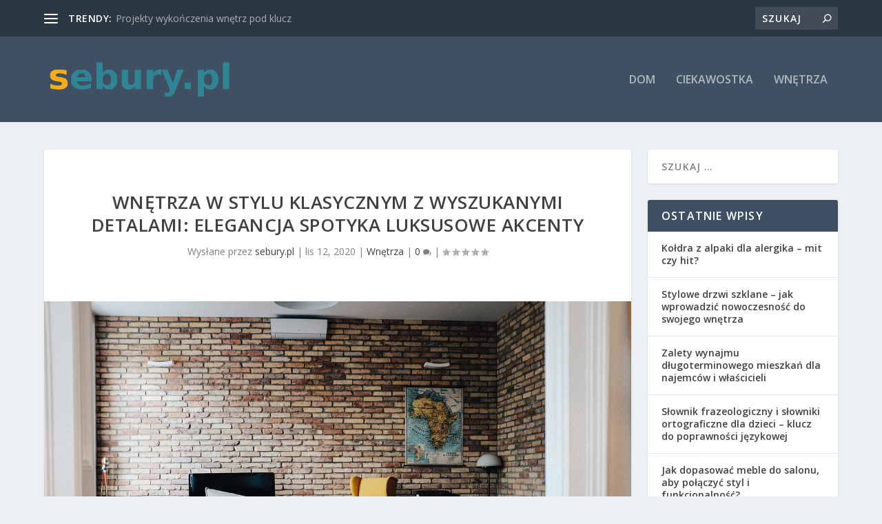

--- FILE ---
content_type: text/html; charset=UTF-8
request_url: https://sebury.pl/wnetrza-w-stylu-klasycznym-z-wyszukanymi-detalami-elegancja-spotyka-luksusowe-akcenty/
body_size: 23437
content:
<!DOCTYPE html>
<!--[if IE 6]>
<html id="ie6" lang="pl-PL">
<![endif]-->
<!--[if IE 7]>
<html id="ie7" lang="pl-PL">
<![endif]-->
<!--[if IE 8]>
<html id="ie8" lang="pl-PL">
<![endif]-->
<!--[if !(IE 6) | !(IE 7) | !(IE 8)  ]><!-->
<html lang="pl-PL">
<!--<![endif]-->
<head>
	<meta charset="UTF-8" />
			
	<meta http-equiv="X-UA-Compatible" content="IE=edge">
	<link rel="pingback" href="https://sebury.pl/xmlrpc.php" />

		<!--[if lt IE 9]>
	<script src="https://sebury.pl/wp-content/themes/Extra/scripts/ext/html5.js" type="text/javascript"></script>
	<![endif]-->

	<script type="text/javascript">
		document.documentElement.className = 'js';
	</script>

	<link rel="preconnect" href="https://fonts.gstatic.com" crossorigin /><meta name='robots' content='index, follow, max-image-preview:large, max-snippet:-1, max-video-preview:-1' />
<script type="text/javascript">
			let jqueryParams=[],jQuery=function(r){return jqueryParams=[...jqueryParams,r],jQuery},$=function(r){return jqueryParams=[...jqueryParams,r],$};window.jQuery=jQuery,window.$=jQuery;let customHeadScripts=!1;jQuery.fn=jQuery.prototype={},$.fn=jQuery.prototype={},jQuery.noConflict=function(r){if(window.jQuery)return jQuery=window.jQuery,$=window.jQuery,customHeadScripts=!0,jQuery.noConflict},jQuery.ready=function(r){jqueryParams=[...jqueryParams,r]},$.ready=function(r){jqueryParams=[...jqueryParams,r]},jQuery.load=function(r){jqueryParams=[...jqueryParams,r]},$.load=function(r){jqueryParams=[...jqueryParams,r]},jQuery.fn.ready=function(r){jqueryParams=[...jqueryParams,r]},$.fn.ready=function(r){jqueryParams=[...jqueryParams,r]};</script>
	<!-- This site is optimized with the Yoast SEO plugin v26.8 - https://yoast.com/product/yoast-seo-wordpress/ -->
	<title>Wnętrza w stylu klasycznym z wyszukanymi detalami: elegancja spotyka luksusowe akcenty - Budowa domów jednorodzinnych</title>
	<link rel="canonical" href="https://sebury.pl/wnetrza-w-stylu-klasycznym-z-wyszukanymi-detalami-elegancja-spotyka-luksusowe-akcenty/" />
	<meta property="og:locale" content="pl_PL" />
	<meta property="og:type" content="article" />
	<meta property="og:title" content="Wnętrza w stylu klasycznym z wyszukanymi detalami: elegancja spotyka luksusowe akcenty - Budowa domów jednorodzinnych" />
	<meta property="og:description" content="Wnętrza w stylu klasycznym z wyszukanymi detalami: elegancja spotyka luksusowe akcenty W dzisiejszych czasach coraz więcej osób decyduje się na aranżację wnętrz w stylu klasycznym. To przede wszystkim powrót do tradycji, ale także sposób na stworzenie eleganckiego i ponadczasowego wnętrza. Dodając jednak kilka luksusowych, wyszukanych akcentów, możemy uzyskać jeszcze bardziej unikatowy i wyjątkowy efekt. I. [&hellip;]" />
	<meta property="og:url" content="https://sebury.pl/wnetrza-w-stylu-klasycznym-z-wyszukanymi-detalami-elegancja-spotyka-luksusowe-akcenty/" />
	<meta property="og:site_name" content="Budowa domów jednorodzinnych" />
	<meta property="article:published_time" content="2020-11-11T23:28:44+00:00" />
	<meta property="article:modified_time" content="2020-11-12T02:28:44+00:00" />
	<meta name="author" content="sebury.pl" />
	<meta name="twitter:card" content="summary_large_image" />
	<meta name="twitter:label1" content="Napisane przez" />
	<meta name="twitter:data1" content="sebury.pl" />
	<meta name="twitter:label2" content="Szacowany czas czytania" />
	<meta name="twitter:data2" content="2 minuty" />
	<script type="application/ld+json" class="yoast-schema-graph">{"@context":"https://schema.org","@graph":[{"@type":"Article","@id":"https://sebury.pl/wnetrza-w-stylu-klasycznym-z-wyszukanymi-detalami-elegancja-spotyka-luksusowe-akcenty/#article","isPartOf":{"@id":"https://sebury.pl/wnetrza-w-stylu-klasycznym-z-wyszukanymi-detalami-elegancja-spotyka-luksusowe-akcenty/"},"author":{"name":"sebury.pl","@id":"https://sebury.pl/#/schema/person/17931f025a4ef89487e01877658c9dca"},"headline":"Wnętrza w stylu klasycznym z wyszukanymi detalami: elegancja spotyka luksusowe akcenty","datePublished":"2020-11-11T23:28:44+00:00","dateModified":"2020-11-12T02:28:44+00:00","mainEntityOfPage":{"@id":"https://sebury.pl/wnetrza-w-stylu-klasycznym-z-wyszukanymi-detalami-elegancja-spotyka-luksusowe-akcenty/"},"wordCount":354,"image":{"@id":"https://sebury.pl/wnetrza-w-stylu-klasycznym-z-wyszukanymi-detalami-elegancja-spotyka-luksusowe-akcenty/#primaryimage"},"thumbnailUrl":"https://sebury.pl/wp-content/uploads/2020/08/wnętrze_dom_1596633081.jpg","articleSection":["Wnętrza"],"inLanguage":"pl-PL"},{"@type":"WebPage","@id":"https://sebury.pl/wnetrza-w-stylu-klasycznym-z-wyszukanymi-detalami-elegancja-spotyka-luksusowe-akcenty/","url":"https://sebury.pl/wnetrza-w-stylu-klasycznym-z-wyszukanymi-detalami-elegancja-spotyka-luksusowe-akcenty/","name":"Wnętrza w stylu klasycznym z wyszukanymi detalami: elegancja spotyka luksusowe akcenty - Budowa domów jednorodzinnych","isPartOf":{"@id":"https://sebury.pl/#website"},"primaryImageOfPage":{"@id":"https://sebury.pl/wnetrza-w-stylu-klasycznym-z-wyszukanymi-detalami-elegancja-spotyka-luksusowe-akcenty/#primaryimage"},"image":{"@id":"https://sebury.pl/wnetrza-w-stylu-klasycznym-z-wyszukanymi-detalami-elegancja-spotyka-luksusowe-akcenty/#primaryimage"},"thumbnailUrl":"https://sebury.pl/wp-content/uploads/2020/08/wnętrze_dom_1596633081.jpg","datePublished":"2020-11-11T23:28:44+00:00","dateModified":"2020-11-12T02:28:44+00:00","author":{"@id":"https://sebury.pl/#/schema/person/17931f025a4ef89487e01877658c9dca"},"breadcrumb":{"@id":"https://sebury.pl/wnetrza-w-stylu-klasycznym-z-wyszukanymi-detalami-elegancja-spotyka-luksusowe-akcenty/#breadcrumb"},"inLanguage":"pl-PL","potentialAction":[{"@type":"ReadAction","target":["https://sebury.pl/wnetrza-w-stylu-klasycznym-z-wyszukanymi-detalami-elegancja-spotyka-luksusowe-akcenty/"]}]},{"@type":"ImageObject","inLanguage":"pl-PL","@id":"https://sebury.pl/wnetrza-w-stylu-klasycznym-z-wyszukanymi-detalami-elegancja-spotyka-luksusowe-akcenty/#primaryimage","url":"https://sebury.pl/wp-content/uploads/2020/08/wnętrze_dom_1596633081.jpg","contentUrl":"https://sebury.pl/wp-content/uploads/2020/08/wnętrze_dom_1596633081.jpg","width":1280,"height":853,"caption":"StockSnap / Pixabay"},{"@type":"BreadcrumbList","@id":"https://sebury.pl/wnetrza-w-stylu-klasycznym-z-wyszukanymi-detalami-elegancja-spotyka-luksusowe-akcenty/#breadcrumb","itemListElement":[{"@type":"ListItem","position":1,"name":"Strona główna","item":"https://sebury.pl/"},{"@type":"ListItem","position":2,"name":"Wnętrza w stylu klasycznym z wyszukanymi detalami: elegancja spotyka luksusowe akcenty"}]},{"@type":"WebSite","@id":"https://sebury.pl/#website","url":"https://sebury.pl/","name":"Budowa domów jednorodzinnych","description":"apartamenty Warszawa sprzedaż","potentialAction":[{"@type":"SearchAction","target":{"@type":"EntryPoint","urlTemplate":"https://sebury.pl/?s={search_term_string}"},"query-input":{"@type":"PropertyValueSpecification","valueRequired":true,"valueName":"search_term_string"}}],"inLanguage":"pl-PL"},{"@type":"Person","@id":"https://sebury.pl/#/schema/person/17931f025a4ef89487e01877658c9dca","name":"sebury.pl","image":{"@type":"ImageObject","inLanguage":"pl-PL","@id":"https://sebury.pl/#/schema/person/image/","url":"https://secure.gravatar.com/avatar/bfd83fde509db3de9c690690b87690711d492ee9717552382212a506974c8308?s=96&d=mm&r=g","contentUrl":"https://secure.gravatar.com/avatar/bfd83fde509db3de9c690690b87690711d492ee9717552382212a506974c8308?s=96&d=mm&r=g","caption":"sebury.pl"},"url":"https://sebury.pl/author/sebury-pl/"}]}</script>
	<!-- / Yoast SEO plugin. -->


<link rel='dns-prefetch' href='//fonts.googleapis.com' />
<link rel="alternate" type="application/rss+xml" title="Budowa domów jednorodzinnych &raquo; Kanał z wpisami" href="https://sebury.pl/feed/" />
<link rel="alternate" type="application/rss+xml" title="Budowa domów jednorodzinnych &raquo; Kanał z komentarzami" href="https://sebury.pl/comments/feed/" />
<link rel="alternate" title="oEmbed (JSON)" type="application/json+oembed" href="https://sebury.pl/wp-json/oembed/1.0/embed?url=https%3A%2F%2Fsebury.pl%2Fwnetrza-w-stylu-klasycznym-z-wyszukanymi-detalami-elegancja-spotyka-luksusowe-akcenty%2F" />
<link rel="alternate" title="oEmbed (XML)" type="text/xml+oembed" href="https://sebury.pl/wp-json/oembed/1.0/embed?url=https%3A%2F%2Fsebury.pl%2Fwnetrza-w-stylu-klasycznym-z-wyszukanymi-detalami-elegancja-spotyka-luksusowe-akcenty%2F&#038;format=xml" />
<meta content="Extra Child Theme v.1.0.0" name="generator"/><style id='wp-block-library-inline-css' type='text/css'>
:root{--wp-block-synced-color:#7a00df;--wp-block-synced-color--rgb:122,0,223;--wp-bound-block-color:var(--wp-block-synced-color);--wp-editor-canvas-background:#ddd;--wp-admin-theme-color:#007cba;--wp-admin-theme-color--rgb:0,124,186;--wp-admin-theme-color-darker-10:#006ba1;--wp-admin-theme-color-darker-10--rgb:0,107,160.5;--wp-admin-theme-color-darker-20:#005a87;--wp-admin-theme-color-darker-20--rgb:0,90,135;--wp-admin-border-width-focus:2px}@media (min-resolution:192dpi){:root{--wp-admin-border-width-focus:1.5px}}.wp-element-button{cursor:pointer}:root .has-very-light-gray-background-color{background-color:#eee}:root .has-very-dark-gray-background-color{background-color:#313131}:root .has-very-light-gray-color{color:#eee}:root .has-very-dark-gray-color{color:#313131}:root .has-vivid-green-cyan-to-vivid-cyan-blue-gradient-background{background:linear-gradient(135deg,#00d084,#0693e3)}:root .has-purple-crush-gradient-background{background:linear-gradient(135deg,#34e2e4,#4721fb 50%,#ab1dfe)}:root .has-hazy-dawn-gradient-background{background:linear-gradient(135deg,#faaca8,#dad0ec)}:root .has-subdued-olive-gradient-background{background:linear-gradient(135deg,#fafae1,#67a671)}:root .has-atomic-cream-gradient-background{background:linear-gradient(135deg,#fdd79a,#004a59)}:root .has-nightshade-gradient-background{background:linear-gradient(135deg,#330968,#31cdcf)}:root .has-midnight-gradient-background{background:linear-gradient(135deg,#020381,#2874fc)}:root{--wp--preset--font-size--normal:16px;--wp--preset--font-size--huge:42px}.has-regular-font-size{font-size:1em}.has-larger-font-size{font-size:2.625em}.has-normal-font-size{font-size:var(--wp--preset--font-size--normal)}.has-huge-font-size{font-size:var(--wp--preset--font-size--huge)}.has-text-align-center{text-align:center}.has-text-align-left{text-align:left}.has-text-align-right{text-align:right}.has-fit-text{white-space:nowrap!important}#end-resizable-editor-section{display:none}.aligncenter{clear:both}.items-justified-left{justify-content:flex-start}.items-justified-center{justify-content:center}.items-justified-right{justify-content:flex-end}.items-justified-space-between{justify-content:space-between}.screen-reader-text{border:0;clip-path:inset(50%);height:1px;margin:-1px;overflow:hidden;padding:0;position:absolute;width:1px;word-wrap:normal!important}.screen-reader-text:focus{background-color:#ddd;clip-path:none;color:#444;display:block;font-size:1em;height:auto;left:5px;line-height:normal;padding:15px 23px 14px;text-decoration:none;top:5px;width:auto;z-index:100000}html :where(.has-border-color){border-style:solid}html :where([style*=border-top-color]){border-top-style:solid}html :where([style*=border-right-color]){border-right-style:solid}html :where([style*=border-bottom-color]){border-bottom-style:solid}html :where([style*=border-left-color]){border-left-style:solid}html :where([style*=border-width]){border-style:solid}html :where([style*=border-top-width]){border-top-style:solid}html :where([style*=border-right-width]){border-right-style:solid}html :where([style*=border-bottom-width]){border-bottom-style:solid}html :where([style*=border-left-width]){border-left-style:solid}html :where(img[class*=wp-image-]){height:auto;max-width:100%}:where(figure){margin:0 0 1em}html :where(.is-position-sticky){--wp-admin--admin-bar--position-offset:var(--wp-admin--admin-bar--height,0px)}@media screen and (max-width:600px){html :where(.is-position-sticky){--wp-admin--admin-bar--position-offset:0px}}

/*# sourceURL=wp-block-library-inline-css */
</style><style id='global-styles-inline-css' type='text/css'>
:root{--wp--preset--aspect-ratio--square: 1;--wp--preset--aspect-ratio--4-3: 4/3;--wp--preset--aspect-ratio--3-4: 3/4;--wp--preset--aspect-ratio--3-2: 3/2;--wp--preset--aspect-ratio--2-3: 2/3;--wp--preset--aspect-ratio--16-9: 16/9;--wp--preset--aspect-ratio--9-16: 9/16;--wp--preset--color--black: #000000;--wp--preset--color--cyan-bluish-gray: #abb8c3;--wp--preset--color--white: #ffffff;--wp--preset--color--pale-pink: #f78da7;--wp--preset--color--vivid-red: #cf2e2e;--wp--preset--color--luminous-vivid-orange: #ff6900;--wp--preset--color--luminous-vivid-amber: #fcb900;--wp--preset--color--light-green-cyan: #7bdcb5;--wp--preset--color--vivid-green-cyan: #00d084;--wp--preset--color--pale-cyan-blue: #8ed1fc;--wp--preset--color--vivid-cyan-blue: #0693e3;--wp--preset--color--vivid-purple: #9b51e0;--wp--preset--gradient--vivid-cyan-blue-to-vivid-purple: linear-gradient(135deg,rgb(6,147,227) 0%,rgb(155,81,224) 100%);--wp--preset--gradient--light-green-cyan-to-vivid-green-cyan: linear-gradient(135deg,rgb(122,220,180) 0%,rgb(0,208,130) 100%);--wp--preset--gradient--luminous-vivid-amber-to-luminous-vivid-orange: linear-gradient(135deg,rgb(252,185,0) 0%,rgb(255,105,0) 100%);--wp--preset--gradient--luminous-vivid-orange-to-vivid-red: linear-gradient(135deg,rgb(255,105,0) 0%,rgb(207,46,46) 100%);--wp--preset--gradient--very-light-gray-to-cyan-bluish-gray: linear-gradient(135deg,rgb(238,238,238) 0%,rgb(169,184,195) 100%);--wp--preset--gradient--cool-to-warm-spectrum: linear-gradient(135deg,rgb(74,234,220) 0%,rgb(151,120,209) 20%,rgb(207,42,186) 40%,rgb(238,44,130) 60%,rgb(251,105,98) 80%,rgb(254,248,76) 100%);--wp--preset--gradient--blush-light-purple: linear-gradient(135deg,rgb(255,206,236) 0%,rgb(152,150,240) 100%);--wp--preset--gradient--blush-bordeaux: linear-gradient(135deg,rgb(254,205,165) 0%,rgb(254,45,45) 50%,rgb(107,0,62) 100%);--wp--preset--gradient--luminous-dusk: linear-gradient(135deg,rgb(255,203,112) 0%,rgb(199,81,192) 50%,rgb(65,88,208) 100%);--wp--preset--gradient--pale-ocean: linear-gradient(135deg,rgb(255,245,203) 0%,rgb(182,227,212) 50%,rgb(51,167,181) 100%);--wp--preset--gradient--electric-grass: linear-gradient(135deg,rgb(202,248,128) 0%,rgb(113,206,126) 100%);--wp--preset--gradient--midnight: linear-gradient(135deg,rgb(2,3,129) 0%,rgb(40,116,252) 100%);--wp--preset--font-size--small: 13px;--wp--preset--font-size--medium: 20px;--wp--preset--font-size--large: 36px;--wp--preset--font-size--x-large: 42px;--wp--preset--spacing--20: 0.44rem;--wp--preset--spacing--30: 0.67rem;--wp--preset--spacing--40: 1rem;--wp--preset--spacing--50: 1.5rem;--wp--preset--spacing--60: 2.25rem;--wp--preset--spacing--70: 3.38rem;--wp--preset--spacing--80: 5.06rem;--wp--preset--shadow--natural: 6px 6px 9px rgba(0, 0, 0, 0.2);--wp--preset--shadow--deep: 12px 12px 50px rgba(0, 0, 0, 0.4);--wp--preset--shadow--sharp: 6px 6px 0px rgba(0, 0, 0, 0.2);--wp--preset--shadow--outlined: 6px 6px 0px -3px rgb(255, 255, 255), 6px 6px rgb(0, 0, 0);--wp--preset--shadow--crisp: 6px 6px 0px rgb(0, 0, 0);}:root { --wp--style--global--content-size: 856px;--wp--style--global--wide-size: 1280px; }:where(body) { margin: 0; }.wp-site-blocks > .alignleft { float: left; margin-right: 2em; }.wp-site-blocks > .alignright { float: right; margin-left: 2em; }.wp-site-blocks > .aligncenter { justify-content: center; margin-left: auto; margin-right: auto; }:where(.is-layout-flex){gap: 0.5em;}:where(.is-layout-grid){gap: 0.5em;}.is-layout-flow > .alignleft{float: left;margin-inline-start: 0;margin-inline-end: 2em;}.is-layout-flow > .alignright{float: right;margin-inline-start: 2em;margin-inline-end: 0;}.is-layout-flow > .aligncenter{margin-left: auto !important;margin-right: auto !important;}.is-layout-constrained > .alignleft{float: left;margin-inline-start: 0;margin-inline-end: 2em;}.is-layout-constrained > .alignright{float: right;margin-inline-start: 2em;margin-inline-end: 0;}.is-layout-constrained > .aligncenter{margin-left: auto !important;margin-right: auto !important;}.is-layout-constrained > :where(:not(.alignleft):not(.alignright):not(.alignfull)){max-width: var(--wp--style--global--content-size);margin-left: auto !important;margin-right: auto !important;}.is-layout-constrained > .alignwide{max-width: var(--wp--style--global--wide-size);}body .is-layout-flex{display: flex;}.is-layout-flex{flex-wrap: wrap;align-items: center;}.is-layout-flex > :is(*, div){margin: 0;}body .is-layout-grid{display: grid;}.is-layout-grid > :is(*, div){margin: 0;}body{padding-top: 0px;padding-right: 0px;padding-bottom: 0px;padding-left: 0px;}:root :where(.wp-element-button, .wp-block-button__link){background-color: #32373c;border-width: 0;color: #fff;font-family: inherit;font-size: inherit;font-style: inherit;font-weight: inherit;letter-spacing: inherit;line-height: inherit;padding-top: calc(0.667em + 2px);padding-right: calc(1.333em + 2px);padding-bottom: calc(0.667em + 2px);padding-left: calc(1.333em + 2px);text-decoration: none;text-transform: inherit;}.has-black-color{color: var(--wp--preset--color--black) !important;}.has-cyan-bluish-gray-color{color: var(--wp--preset--color--cyan-bluish-gray) !important;}.has-white-color{color: var(--wp--preset--color--white) !important;}.has-pale-pink-color{color: var(--wp--preset--color--pale-pink) !important;}.has-vivid-red-color{color: var(--wp--preset--color--vivid-red) !important;}.has-luminous-vivid-orange-color{color: var(--wp--preset--color--luminous-vivid-orange) !important;}.has-luminous-vivid-amber-color{color: var(--wp--preset--color--luminous-vivid-amber) !important;}.has-light-green-cyan-color{color: var(--wp--preset--color--light-green-cyan) !important;}.has-vivid-green-cyan-color{color: var(--wp--preset--color--vivid-green-cyan) !important;}.has-pale-cyan-blue-color{color: var(--wp--preset--color--pale-cyan-blue) !important;}.has-vivid-cyan-blue-color{color: var(--wp--preset--color--vivid-cyan-blue) !important;}.has-vivid-purple-color{color: var(--wp--preset--color--vivid-purple) !important;}.has-black-background-color{background-color: var(--wp--preset--color--black) !important;}.has-cyan-bluish-gray-background-color{background-color: var(--wp--preset--color--cyan-bluish-gray) !important;}.has-white-background-color{background-color: var(--wp--preset--color--white) !important;}.has-pale-pink-background-color{background-color: var(--wp--preset--color--pale-pink) !important;}.has-vivid-red-background-color{background-color: var(--wp--preset--color--vivid-red) !important;}.has-luminous-vivid-orange-background-color{background-color: var(--wp--preset--color--luminous-vivid-orange) !important;}.has-luminous-vivid-amber-background-color{background-color: var(--wp--preset--color--luminous-vivid-amber) !important;}.has-light-green-cyan-background-color{background-color: var(--wp--preset--color--light-green-cyan) !important;}.has-vivid-green-cyan-background-color{background-color: var(--wp--preset--color--vivid-green-cyan) !important;}.has-pale-cyan-blue-background-color{background-color: var(--wp--preset--color--pale-cyan-blue) !important;}.has-vivid-cyan-blue-background-color{background-color: var(--wp--preset--color--vivid-cyan-blue) !important;}.has-vivid-purple-background-color{background-color: var(--wp--preset--color--vivid-purple) !important;}.has-black-border-color{border-color: var(--wp--preset--color--black) !important;}.has-cyan-bluish-gray-border-color{border-color: var(--wp--preset--color--cyan-bluish-gray) !important;}.has-white-border-color{border-color: var(--wp--preset--color--white) !important;}.has-pale-pink-border-color{border-color: var(--wp--preset--color--pale-pink) !important;}.has-vivid-red-border-color{border-color: var(--wp--preset--color--vivid-red) !important;}.has-luminous-vivid-orange-border-color{border-color: var(--wp--preset--color--luminous-vivid-orange) !important;}.has-luminous-vivid-amber-border-color{border-color: var(--wp--preset--color--luminous-vivid-amber) !important;}.has-light-green-cyan-border-color{border-color: var(--wp--preset--color--light-green-cyan) !important;}.has-vivid-green-cyan-border-color{border-color: var(--wp--preset--color--vivid-green-cyan) !important;}.has-pale-cyan-blue-border-color{border-color: var(--wp--preset--color--pale-cyan-blue) !important;}.has-vivid-cyan-blue-border-color{border-color: var(--wp--preset--color--vivid-cyan-blue) !important;}.has-vivid-purple-border-color{border-color: var(--wp--preset--color--vivid-purple) !important;}.has-vivid-cyan-blue-to-vivid-purple-gradient-background{background: var(--wp--preset--gradient--vivid-cyan-blue-to-vivid-purple) !important;}.has-light-green-cyan-to-vivid-green-cyan-gradient-background{background: var(--wp--preset--gradient--light-green-cyan-to-vivid-green-cyan) !important;}.has-luminous-vivid-amber-to-luminous-vivid-orange-gradient-background{background: var(--wp--preset--gradient--luminous-vivid-amber-to-luminous-vivid-orange) !important;}.has-luminous-vivid-orange-to-vivid-red-gradient-background{background: var(--wp--preset--gradient--luminous-vivid-orange-to-vivid-red) !important;}.has-very-light-gray-to-cyan-bluish-gray-gradient-background{background: var(--wp--preset--gradient--very-light-gray-to-cyan-bluish-gray) !important;}.has-cool-to-warm-spectrum-gradient-background{background: var(--wp--preset--gradient--cool-to-warm-spectrum) !important;}.has-blush-light-purple-gradient-background{background: var(--wp--preset--gradient--blush-light-purple) !important;}.has-blush-bordeaux-gradient-background{background: var(--wp--preset--gradient--blush-bordeaux) !important;}.has-luminous-dusk-gradient-background{background: var(--wp--preset--gradient--luminous-dusk) !important;}.has-pale-ocean-gradient-background{background: var(--wp--preset--gradient--pale-ocean) !important;}.has-electric-grass-gradient-background{background: var(--wp--preset--gradient--electric-grass) !important;}.has-midnight-gradient-background{background: var(--wp--preset--gradient--midnight) !important;}.has-small-font-size{font-size: var(--wp--preset--font-size--small) !important;}.has-medium-font-size{font-size: var(--wp--preset--font-size--medium) !important;}.has-large-font-size{font-size: var(--wp--preset--font-size--large) !important;}.has-x-large-font-size{font-size: var(--wp--preset--font-size--x-large) !important;}
/*# sourceURL=global-styles-inline-css */
</style>

<link rel='stylesheet' id='extra-fonts-css' href='https://fonts.googleapis.com/css?family=Open+Sans:300italic,400italic,600italic,700italic,800italic,400,300,600,700,800&#038;subset=latin,latin-ext' type='text/css' media='all' />
<link rel='stylesheet' id='extra-style-parent-css' href='https://sebury.pl/wp-content/themes/Extra/style.min.css?ver=4.27.4' type='text/css' media='all' />
<style id='extra-dynamic-critical-inline-css' type='text/css'>
@font-face{font-family:ETmodules;font-display:block;src:url(//sebury.pl/wp-content/themes/Extra/core/admin/fonts/modules/all/modules.eot);src:url(//sebury.pl/wp-content/themes/Extra/core/admin/fonts/modules/all/modules.eot?#iefix) format("embedded-opentype"),url(//sebury.pl/wp-content/themes/Extra/core/admin/fonts/modules/all/modules.woff) format("woff"),url(//sebury.pl/wp-content/themes/Extra/core/admin/fonts/modules/all/modules.ttf) format("truetype"),url(//sebury.pl/wp-content/themes/Extra/core/admin/fonts/modules/all/modules.svg#ETmodules) format("svg");font-weight:400;font-style:normal}
.et_audio_content,.et_link_content,.et_quote_content{background-color:#2ea3f2}.et_pb_post .et-pb-controllers a{margin-bottom:10px}.format-gallery .et-pb-controllers{bottom:0}.et_pb_blog_grid .et_audio_content{margin-bottom:19px}.et_pb_row .et_pb_blog_grid .et_pb_post .et_pb_slide{min-height:180px}.et_audio_content .wp-block-audio{margin:0;padding:0}.et_audio_content h2{line-height:44px}.et_pb_column_1_2 .et_audio_content h2,.et_pb_column_1_3 .et_audio_content h2,.et_pb_column_1_4 .et_audio_content h2,.et_pb_column_1_5 .et_audio_content h2,.et_pb_column_1_6 .et_audio_content h2,.et_pb_column_2_5 .et_audio_content h2,.et_pb_column_3_5 .et_audio_content h2,.et_pb_column_3_8 .et_audio_content h2{margin-bottom:9px;margin-top:0}.et_pb_column_1_2 .et_audio_content,.et_pb_column_3_5 .et_audio_content{padding:35px 40px}.et_pb_column_1_2 .et_audio_content h2,.et_pb_column_3_5 .et_audio_content h2{line-height:32px}.et_pb_column_1_3 .et_audio_content,.et_pb_column_1_4 .et_audio_content,.et_pb_column_1_5 .et_audio_content,.et_pb_column_1_6 .et_audio_content,.et_pb_column_2_5 .et_audio_content,.et_pb_column_3_8 .et_audio_content{padding:35px 20px}.et_pb_column_1_3 .et_audio_content h2,.et_pb_column_1_4 .et_audio_content h2,.et_pb_column_1_5 .et_audio_content h2,.et_pb_column_1_6 .et_audio_content h2,.et_pb_column_2_5 .et_audio_content h2,.et_pb_column_3_8 .et_audio_content h2{font-size:18px;line-height:26px}article.et_pb_has_overlay .et_pb_blog_image_container{position:relative}.et_pb_post>.et_main_video_container{position:relative;margin-bottom:30px}.et_pb_post .et_pb_video_overlay .et_pb_video_play{color:#fff}.et_pb_post .et_pb_video_overlay_hover:hover{background:rgba(0,0,0,.6)}.et_audio_content,.et_link_content,.et_quote_content{text-align:center;word-wrap:break-word;position:relative;padding:50px 60px}.et_audio_content h2,.et_link_content a.et_link_main_url,.et_link_content h2,.et_quote_content blockquote cite,.et_quote_content blockquote p{color:#fff!important}.et_quote_main_link{position:absolute;text-indent:-9999px;width:100%;height:100%;display:block;top:0;left:0}.et_quote_content blockquote{padding:0;margin:0;border:none}.et_audio_content h2,.et_link_content h2,.et_quote_content blockquote p{margin-top:0}.et_audio_content h2{margin-bottom:20px}.et_audio_content h2,.et_link_content h2,.et_quote_content blockquote p{line-height:44px}.et_link_content a.et_link_main_url,.et_quote_content blockquote cite{font-size:18px;font-weight:200}.et_quote_content blockquote cite{font-style:normal}.et_pb_column_2_3 .et_quote_content{padding:50px 42px 45px}.et_pb_column_2_3 .et_audio_content,.et_pb_column_2_3 .et_link_content{padding:40px 40px 45px}.et_pb_column_1_2 .et_audio_content,.et_pb_column_1_2 .et_link_content,.et_pb_column_1_2 .et_quote_content,.et_pb_column_3_5 .et_audio_content,.et_pb_column_3_5 .et_link_content,.et_pb_column_3_5 .et_quote_content{padding:35px 40px}.et_pb_column_1_2 .et_quote_content blockquote p,.et_pb_column_3_5 .et_quote_content blockquote p{font-size:26px;line-height:32px}.et_pb_column_1_2 .et_audio_content h2,.et_pb_column_1_2 .et_link_content h2,.et_pb_column_3_5 .et_audio_content h2,.et_pb_column_3_5 .et_link_content h2{line-height:32px}.et_pb_column_1_2 .et_link_content a.et_link_main_url,.et_pb_column_1_2 .et_quote_content blockquote cite,.et_pb_column_3_5 .et_link_content a.et_link_main_url,.et_pb_column_3_5 .et_quote_content blockquote cite{font-size:14px}.et_pb_column_1_3 .et_quote_content,.et_pb_column_1_4 .et_quote_content,.et_pb_column_1_5 .et_quote_content,.et_pb_column_1_6 .et_quote_content,.et_pb_column_2_5 .et_quote_content,.et_pb_column_3_8 .et_quote_content{padding:35px 30px 32px}.et_pb_column_1_3 .et_audio_content,.et_pb_column_1_3 .et_link_content,.et_pb_column_1_4 .et_audio_content,.et_pb_column_1_4 .et_link_content,.et_pb_column_1_5 .et_audio_content,.et_pb_column_1_5 .et_link_content,.et_pb_column_1_6 .et_audio_content,.et_pb_column_1_6 .et_link_content,.et_pb_column_2_5 .et_audio_content,.et_pb_column_2_5 .et_link_content,.et_pb_column_3_8 .et_audio_content,.et_pb_column_3_8 .et_link_content{padding:35px 20px}.et_pb_column_1_3 .et_audio_content h2,.et_pb_column_1_3 .et_link_content h2,.et_pb_column_1_3 .et_quote_content blockquote p,.et_pb_column_1_4 .et_audio_content h2,.et_pb_column_1_4 .et_link_content h2,.et_pb_column_1_4 .et_quote_content blockquote p,.et_pb_column_1_5 .et_audio_content h2,.et_pb_column_1_5 .et_link_content h2,.et_pb_column_1_5 .et_quote_content blockquote p,.et_pb_column_1_6 .et_audio_content h2,.et_pb_column_1_6 .et_link_content h2,.et_pb_column_1_6 .et_quote_content blockquote p,.et_pb_column_2_5 .et_audio_content h2,.et_pb_column_2_5 .et_link_content h2,.et_pb_column_2_5 .et_quote_content blockquote p,.et_pb_column_3_8 .et_audio_content h2,.et_pb_column_3_8 .et_link_content h2,.et_pb_column_3_8 .et_quote_content blockquote p{font-size:18px;line-height:26px}.et_pb_column_1_3 .et_link_content a.et_link_main_url,.et_pb_column_1_3 .et_quote_content blockquote cite,.et_pb_column_1_4 .et_link_content a.et_link_main_url,.et_pb_column_1_4 .et_quote_content blockquote cite,.et_pb_column_1_5 .et_link_content a.et_link_main_url,.et_pb_column_1_5 .et_quote_content blockquote cite,.et_pb_column_1_6 .et_link_content a.et_link_main_url,.et_pb_column_1_6 .et_quote_content blockquote cite,.et_pb_column_2_5 .et_link_content a.et_link_main_url,.et_pb_column_2_5 .et_quote_content blockquote cite,.et_pb_column_3_8 .et_link_content a.et_link_main_url,.et_pb_column_3_8 .et_quote_content blockquote cite{font-size:14px}.et_pb_post .et_pb_gallery_post_type .et_pb_slide{min-height:500px;background-size:cover!important;background-position:top}.format-gallery .et_pb_slider.gallery-not-found .et_pb_slide{box-shadow:inset 0 0 10px rgba(0,0,0,.1)}.format-gallery .et_pb_slider:hover .et-pb-arrow-prev{left:0}.format-gallery .et_pb_slider:hover .et-pb-arrow-next{right:0}.et_pb_post>.et_pb_slider{margin-bottom:30px}.et_pb_column_3_4 .et_pb_post .et_pb_slide{min-height:442px}.et_pb_column_2_3 .et_pb_post .et_pb_slide{min-height:390px}.et_pb_column_1_2 .et_pb_post .et_pb_slide,.et_pb_column_3_5 .et_pb_post .et_pb_slide{min-height:284px}.et_pb_column_1_3 .et_pb_post .et_pb_slide,.et_pb_column_2_5 .et_pb_post .et_pb_slide,.et_pb_column_3_8 .et_pb_post .et_pb_slide{min-height:180px}.et_pb_column_1_4 .et_pb_post .et_pb_slide,.et_pb_column_1_5 .et_pb_post .et_pb_slide,.et_pb_column_1_6 .et_pb_post .et_pb_slide{min-height:125px}.et_pb_portfolio.et_pb_section_parallax .pagination,.et_pb_portfolio.et_pb_section_video .pagination,.et_pb_portfolio_grid.et_pb_section_parallax .pagination,.et_pb_portfolio_grid.et_pb_section_video .pagination{position:relative}.et_pb_bg_layout_light .et_pb_post .post-meta,.et_pb_bg_layout_light .et_pb_post .post-meta a,.et_pb_bg_layout_light .et_pb_post p{color:#666}.et_pb_bg_layout_dark .et_pb_post .post-meta,.et_pb_bg_layout_dark .et_pb_post .post-meta a,.et_pb_bg_layout_dark .et_pb_post p{color:inherit}.et_pb_text_color_dark .et_audio_content h2,.et_pb_text_color_dark .et_link_content a.et_link_main_url,.et_pb_text_color_dark .et_link_content h2,.et_pb_text_color_dark .et_quote_content blockquote cite,.et_pb_text_color_dark .et_quote_content blockquote p{color:#666!important}.et_pb_text_color_dark.et_audio_content h2,.et_pb_text_color_dark.et_link_content a.et_link_main_url,.et_pb_text_color_dark.et_link_content h2,.et_pb_text_color_dark.et_quote_content blockquote cite,.et_pb_text_color_dark.et_quote_content blockquote p{color:#bbb!important}.et_pb_text_color_dark.et_audio_content,.et_pb_text_color_dark.et_link_content,.et_pb_text_color_dark.et_quote_content{background-color:#e8e8e8}@media (min-width:981px) and (max-width:1100px){.et_quote_content{padding:50px 70px 45px}.et_pb_column_2_3 .et_quote_content{padding:50px 50px 45px}.et_pb_column_1_2 .et_quote_content,.et_pb_column_3_5 .et_quote_content{padding:35px 47px 30px}.et_pb_column_1_3 .et_quote_content,.et_pb_column_1_4 .et_quote_content,.et_pb_column_1_5 .et_quote_content,.et_pb_column_1_6 .et_quote_content,.et_pb_column_2_5 .et_quote_content,.et_pb_column_3_8 .et_quote_content{padding:35px 25px 32px}.et_pb_column_4_4 .et_pb_post .et_pb_slide{min-height:534px}.et_pb_column_3_4 .et_pb_post .et_pb_slide{min-height:392px}.et_pb_column_2_3 .et_pb_post .et_pb_slide{min-height:345px}.et_pb_column_1_2 .et_pb_post .et_pb_slide,.et_pb_column_3_5 .et_pb_post .et_pb_slide{min-height:250px}.et_pb_column_1_3 .et_pb_post .et_pb_slide,.et_pb_column_2_5 .et_pb_post .et_pb_slide,.et_pb_column_3_8 .et_pb_post .et_pb_slide{min-height:155px}.et_pb_column_1_4 .et_pb_post .et_pb_slide,.et_pb_column_1_5 .et_pb_post .et_pb_slide,.et_pb_column_1_6 .et_pb_post .et_pb_slide{min-height:108px}}@media (max-width:980px){.et_pb_bg_layout_dark_tablet .et_audio_content h2{color:#fff!important}.et_pb_text_color_dark_tablet.et_audio_content h2{color:#bbb!important}.et_pb_text_color_dark_tablet.et_audio_content{background-color:#e8e8e8}.et_pb_bg_layout_dark_tablet .et_audio_content h2,.et_pb_bg_layout_dark_tablet .et_link_content a.et_link_main_url,.et_pb_bg_layout_dark_tablet .et_link_content h2,.et_pb_bg_layout_dark_tablet .et_quote_content blockquote cite,.et_pb_bg_layout_dark_tablet .et_quote_content blockquote p{color:#fff!important}.et_pb_text_color_dark_tablet .et_audio_content h2,.et_pb_text_color_dark_tablet .et_link_content a.et_link_main_url,.et_pb_text_color_dark_tablet .et_link_content h2,.et_pb_text_color_dark_tablet .et_quote_content blockquote cite,.et_pb_text_color_dark_tablet .et_quote_content blockquote p{color:#666!important}.et_pb_text_color_dark_tablet.et_audio_content h2,.et_pb_text_color_dark_tablet.et_link_content a.et_link_main_url,.et_pb_text_color_dark_tablet.et_link_content h2,.et_pb_text_color_dark_tablet.et_quote_content blockquote cite,.et_pb_text_color_dark_tablet.et_quote_content blockquote p{color:#bbb!important}.et_pb_text_color_dark_tablet.et_audio_content,.et_pb_text_color_dark_tablet.et_link_content,.et_pb_text_color_dark_tablet.et_quote_content{background-color:#e8e8e8}}@media (min-width:768px) and (max-width:980px){.et_audio_content h2{font-size:26px!important;line-height:44px!important;margin-bottom:24px!important}.et_pb_post>.et_pb_gallery_post_type>.et_pb_slides>.et_pb_slide{min-height:384px!important}.et_quote_content{padding:50px 43px 45px!important}.et_quote_content blockquote p{font-size:26px!important;line-height:44px!important}.et_quote_content blockquote cite{font-size:18px!important}.et_link_content{padding:40px 40px 45px}.et_link_content h2{font-size:26px!important;line-height:44px!important}.et_link_content a.et_link_main_url{font-size:18px!important}}@media (max-width:767px){.et_audio_content h2,.et_link_content h2,.et_quote_content,.et_quote_content blockquote p{font-size:20px!important;line-height:26px!important}.et_audio_content,.et_link_content{padding:35px 20px!important}.et_audio_content h2{margin-bottom:9px!important}.et_pb_bg_layout_dark_phone .et_audio_content h2{color:#fff!important}.et_pb_text_color_dark_phone.et_audio_content{background-color:#e8e8e8}.et_link_content a.et_link_main_url,.et_quote_content blockquote cite{font-size:14px!important}.format-gallery .et-pb-controllers{height:auto}.et_pb_post>.et_pb_gallery_post_type>.et_pb_slides>.et_pb_slide{min-height:222px!important}.et_pb_bg_layout_dark_phone .et_audio_content h2,.et_pb_bg_layout_dark_phone .et_link_content a.et_link_main_url,.et_pb_bg_layout_dark_phone .et_link_content h2,.et_pb_bg_layout_dark_phone .et_quote_content blockquote cite,.et_pb_bg_layout_dark_phone .et_quote_content blockquote p{color:#fff!important}.et_pb_text_color_dark_phone .et_audio_content h2,.et_pb_text_color_dark_phone .et_link_content a.et_link_main_url,.et_pb_text_color_dark_phone .et_link_content h2,.et_pb_text_color_dark_phone .et_quote_content blockquote cite,.et_pb_text_color_dark_phone .et_quote_content blockquote p{color:#666!important}.et_pb_text_color_dark_phone.et_audio_content h2,.et_pb_text_color_dark_phone.et_link_content a.et_link_main_url,.et_pb_text_color_dark_phone.et_link_content h2,.et_pb_text_color_dark_phone.et_quote_content blockquote cite,.et_pb_text_color_dark_phone.et_quote_content blockquote p{color:#bbb!important}.et_pb_text_color_dark_phone.et_audio_content,.et_pb_text_color_dark_phone.et_link_content,.et_pb_text_color_dark_phone.et_quote_content{background-color:#e8e8e8}}@media (max-width:479px){.et_pb_column_1_2 .et_pb_carousel_item .et_pb_video_play,.et_pb_column_1_3 .et_pb_carousel_item .et_pb_video_play,.et_pb_column_2_3 .et_pb_carousel_item .et_pb_video_play,.et_pb_column_2_5 .et_pb_carousel_item .et_pb_video_play,.et_pb_column_3_5 .et_pb_carousel_item .et_pb_video_play,.et_pb_column_3_8 .et_pb_carousel_item .et_pb_video_play{font-size:1.5rem;line-height:1.5rem;margin-left:-.75rem;margin-top:-.75rem}.et_audio_content,.et_quote_content{padding:35px 20px!important}.et_pb_post>.et_pb_gallery_post_type>.et_pb_slides>.et_pb_slide{min-height:156px!important}}.et_full_width_page .et_gallery_item{float:left;width:20.875%;margin:0 5.5% 5.5% 0}.et_full_width_page .et_gallery_item:nth-child(3n){margin-right:5.5%}.et_full_width_page .et_gallery_item:nth-child(3n+1){clear:none}.et_full_width_page .et_gallery_item:nth-child(4n){margin-right:0}.et_full_width_page .et_gallery_item:nth-child(4n+1){clear:both}
.et_pb_slider{position:relative;overflow:hidden}.et_pb_slide{padding:0 6%;background-size:cover;background-position:50%;background-repeat:no-repeat}.et_pb_slider .et_pb_slide{display:none;float:left;margin-right:-100%;position:relative;width:100%;text-align:center;list-style:none!important;background-position:50%;background-size:100%;background-size:cover}.et_pb_slider .et_pb_slide:first-child{display:list-item}.et-pb-controllers{position:absolute;bottom:20px;left:0;width:100%;text-align:center;z-index:10}.et-pb-controllers a{display:inline-block;background-color:hsla(0,0%,100%,.5);text-indent:-9999px;border-radius:7px;width:7px;height:7px;margin-right:10px;padding:0;opacity:.5}.et-pb-controllers .et-pb-active-control{opacity:1}.et-pb-controllers a:last-child{margin-right:0}.et-pb-controllers .et-pb-active-control{background-color:#fff}.et_pb_slides .et_pb_temp_slide{display:block}.et_pb_slides:after{content:"";display:block;clear:both;visibility:hidden;line-height:0;height:0;width:0}@media (max-width:980px){.et_pb_bg_layout_light_tablet .et-pb-controllers .et-pb-active-control{background-color:#333}.et_pb_bg_layout_light_tablet .et-pb-controllers a{background-color:rgba(0,0,0,.3)}.et_pb_bg_layout_light_tablet .et_pb_slide_content{color:#333}.et_pb_bg_layout_dark_tablet .et_pb_slide_description{text-shadow:0 1px 3px rgba(0,0,0,.3)}.et_pb_bg_layout_dark_tablet .et_pb_slide_content{color:#fff}.et_pb_bg_layout_dark_tablet .et-pb-controllers .et-pb-active-control{background-color:#fff}.et_pb_bg_layout_dark_tablet .et-pb-controllers a{background-color:hsla(0,0%,100%,.5)}}@media (max-width:767px){.et-pb-controllers{position:absolute;bottom:5%;left:0;width:100%;text-align:center;z-index:10;height:14px}.et_transparent_nav .et_pb_section:first-child .et-pb-controllers{bottom:18px}.et_pb_bg_layout_light_phone.et_pb_slider_with_overlay .et_pb_slide_overlay_container,.et_pb_bg_layout_light_phone.et_pb_slider_with_text_overlay .et_pb_text_overlay_wrapper{background-color:hsla(0,0%,100%,.9)}.et_pb_bg_layout_light_phone .et-pb-controllers .et-pb-active-control{background-color:#333}.et_pb_bg_layout_dark_phone.et_pb_slider_with_overlay .et_pb_slide_overlay_container,.et_pb_bg_layout_dark_phone.et_pb_slider_with_text_overlay .et_pb_text_overlay_wrapper,.et_pb_bg_layout_light_phone .et-pb-controllers a{background-color:rgba(0,0,0,.3)}.et_pb_bg_layout_dark_phone .et-pb-controllers .et-pb-active-control{background-color:#fff}.et_pb_bg_layout_dark_phone .et-pb-controllers a{background-color:hsla(0,0%,100%,.5)}}.et_mobile_device .et_pb_slider_parallax .et_pb_slide,.et_mobile_device .et_pb_slides .et_parallax_bg.et_pb_parallax_css{background-attachment:scroll}
.et-pb-arrow-next,.et-pb-arrow-prev{position:absolute;top:50%;z-index:100;font-size:48px;color:#fff;margin-top:-24px;transition:all .2s ease-in-out;opacity:0}.et_pb_bg_layout_light .et-pb-arrow-next,.et_pb_bg_layout_light .et-pb-arrow-prev{color:#333}.et_pb_slider:hover .et-pb-arrow-prev{left:22px;opacity:1}.et_pb_slider:hover .et-pb-arrow-next{right:22px;opacity:1}.et_pb_bg_layout_light .et-pb-controllers .et-pb-active-control{background-color:#333}.et_pb_bg_layout_light .et-pb-controllers a{background-color:rgba(0,0,0,.3)}.et-pb-arrow-next:hover,.et-pb-arrow-prev:hover{text-decoration:none}.et-pb-arrow-next span,.et-pb-arrow-prev span{display:none}.et-pb-arrow-prev{left:-22px}.et-pb-arrow-next{right:-22px}.et-pb-arrow-prev:before{content:"4"}.et-pb-arrow-next:before{content:"5"}.format-gallery .et-pb-arrow-next,.format-gallery .et-pb-arrow-prev{color:#fff}.et_pb_column_1_3 .et_pb_slider:hover .et-pb-arrow-prev,.et_pb_column_1_4 .et_pb_slider:hover .et-pb-arrow-prev,.et_pb_column_1_5 .et_pb_slider:hover .et-pb-arrow-prev,.et_pb_column_1_6 .et_pb_slider:hover .et-pb-arrow-prev,.et_pb_column_2_5 .et_pb_slider:hover .et-pb-arrow-prev{left:0}.et_pb_column_1_3 .et_pb_slider:hover .et-pb-arrow-next,.et_pb_column_1_4 .et_pb_slider:hover .et-pb-arrow-prev,.et_pb_column_1_5 .et_pb_slider:hover .et-pb-arrow-prev,.et_pb_column_1_6 .et_pb_slider:hover .et-pb-arrow-prev,.et_pb_column_2_5 .et_pb_slider:hover .et-pb-arrow-next{right:0}.et_pb_column_1_4 .et_pb_slider .et_pb_slide,.et_pb_column_1_5 .et_pb_slider .et_pb_slide,.et_pb_column_1_6 .et_pb_slider .et_pb_slide{min-height:170px}.et_pb_column_1_4 .et_pb_slider:hover .et-pb-arrow-next,.et_pb_column_1_5 .et_pb_slider:hover .et-pb-arrow-next,.et_pb_column_1_6 .et_pb_slider:hover .et-pb-arrow-next{right:0}@media (max-width:980px){.et_pb_bg_layout_light_tablet .et-pb-arrow-next,.et_pb_bg_layout_light_tablet .et-pb-arrow-prev{color:#333}.et_pb_bg_layout_dark_tablet .et-pb-arrow-next,.et_pb_bg_layout_dark_tablet .et-pb-arrow-prev{color:#fff}}@media (max-width:767px){.et_pb_slider:hover .et-pb-arrow-prev{left:0;opacity:1}.et_pb_slider:hover .et-pb-arrow-next{right:0;opacity:1}.et_pb_bg_layout_light_phone .et-pb-arrow-next,.et_pb_bg_layout_light_phone .et-pb-arrow-prev{color:#333}.et_pb_bg_layout_dark_phone .et-pb-arrow-next,.et_pb_bg_layout_dark_phone .et-pb-arrow-prev{color:#fff}}.et_mobile_device .et-pb-arrow-prev{left:22px;opacity:1}.et_mobile_device .et-pb-arrow-next{right:22px;opacity:1}@media (max-width:767px){.et_mobile_device .et-pb-arrow-prev{left:0;opacity:1}.et_mobile_device .et-pb-arrow-next{right:0;opacity:1}}
.et_overlay{z-index:-1;position:absolute;top:0;left:0;display:block;width:100%;height:100%;background:hsla(0,0%,100%,.9);opacity:0;pointer-events:none;transition:all .3s;border:1px solid #e5e5e5;box-sizing:border-box;-webkit-backface-visibility:hidden;backface-visibility:hidden;-webkit-font-smoothing:antialiased}.et_overlay:before{color:#2ea3f2;content:"\E050";position:absolute;top:50%;left:50%;transform:translate(-50%,-50%);font-size:32px;transition:all .4s}.et_portfolio_image,.et_shop_image{position:relative;display:block}.et_pb_has_overlay:not(.et_pb_image):hover .et_overlay,.et_portfolio_image:hover .et_overlay,.et_shop_image:hover .et_overlay{z-index:3;opacity:1}#ie7 .et_overlay,#ie8 .et_overlay{display:none}.et_pb_module.et_pb_has_overlay{position:relative}.et_pb_module.et_pb_has_overlay .et_overlay,article.et_pb_has_overlay{border:none}
.et_pb_blog_grid .et_audio_container .mejs-container .mejs-controls .mejs-time span{font-size:14px}.et_audio_container .mejs-container{width:auto!important;min-width:unset!important;height:auto!important}.et_audio_container .mejs-container,.et_audio_container .mejs-container .mejs-controls,.et_audio_container .mejs-embed,.et_audio_container .mejs-embed body{background:none;height:auto}.et_audio_container .mejs-controls .mejs-time-rail .mejs-time-loaded,.et_audio_container .mejs-time.mejs-currenttime-container{display:none!important}.et_audio_container .mejs-time{display:block!important;padding:0;margin-left:10px;margin-right:90px;line-height:inherit}.et_audio_container .mejs-android .mejs-time,.et_audio_container .mejs-ios .mejs-time,.et_audio_container .mejs-ipad .mejs-time,.et_audio_container .mejs-iphone .mejs-time{margin-right:0}.et_audio_container .mejs-controls .mejs-horizontal-volume-slider .mejs-horizontal-volume-total,.et_audio_container .mejs-controls .mejs-time-rail .mejs-time-total{background:hsla(0,0%,100%,.5);border-radius:5px;height:4px;margin:8px 0 0;top:0;right:0;left:auto}.et_audio_container .mejs-controls>div{height:20px!important}.et_audio_container .mejs-controls div.mejs-time-rail{padding-top:0;position:relative;display:block!important;margin-left:42px;margin-right:0}.et_audio_container span.mejs-time-total.mejs-time-slider{display:block!important;position:relative!important;max-width:100%;min-width:unset!important}.et_audio_container .mejs-button.mejs-volume-button{width:auto;height:auto;margin-left:auto;position:absolute;right:59px;bottom:-2px}.et_audio_container .mejs-controls .mejs-horizontal-volume-slider .mejs-horizontal-volume-current,.et_audio_container .mejs-controls .mejs-time-rail .mejs-time-current{background:#fff;height:4px;border-radius:5px}.et_audio_container .mejs-controls .mejs-horizontal-volume-slider .mejs-horizontal-volume-handle,.et_audio_container .mejs-controls .mejs-time-rail .mejs-time-handle{display:block;border:none;width:10px}.et_audio_container .mejs-time-rail .mejs-time-handle-content{border-radius:100%;transform:scale(1)}.et_pb_text_color_dark .et_audio_container .mejs-time-rail .mejs-time-handle-content{border-color:#666}.et_audio_container .mejs-time-rail .mejs-time-hovered{height:4px}.et_audio_container .mejs-controls .mejs-horizontal-volume-slider .mejs-horizontal-volume-handle{background:#fff;border-radius:5px;height:10px;position:absolute;top:-3px}.et_audio_container .mejs-container .mejs-controls .mejs-time span{font-size:18px}.et_audio_container .mejs-controls a.mejs-horizontal-volume-slider{display:block!important;height:19px;margin-left:5px;position:absolute;right:0;bottom:0}.et_audio_container .mejs-controls div.mejs-horizontal-volume-slider{height:4px}.et_audio_container .mejs-playpause-button button,.et_audio_container .mejs-volume-button button{background:none!important;margin:0!important;width:auto!important;height:auto!important;position:relative!important;z-index:99}.et_audio_container .mejs-playpause-button button:before{content:"E"!important;font-size:32px;left:0;top:-8px}.et_audio_container .mejs-playpause-button button:before,.et_audio_container .mejs-volume-button button:before{color:#fff}.et_audio_container .mejs-playpause-button{margin-top:-7px!important;width:auto!important;height:auto!important;position:absolute}.et_audio_container .mejs-controls .mejs-button button:focus{outline:none}.et_audio_container .mejs-playpause-button.mejs-pause button:before{content:"`"!important}.et_audio_container .mejs-volume-button button:before{content:"\E068";font-size:18px}.et_pb_text_color_dark .et_audio_container .mejs-controls .mejs-horizontal-volume-slider .mejs-horizontal-volume-total,.et_pb_text_color_dark .et_audio_container .mejs-controls .mejs-time-rail .mejs-time-total{background:hsla(0,0%,60%,.5)}.et_pb_text_color_dark .et_audio_container .mejs-controls .mejs-horizontal-volume-slider .mejs-horizontal-volume-current,.et_pb_text_color_dark .et_audio_container .mejs-controls .mejs-time-rail .mejs-time-current{background:#999}.et_pb_text_color_dark .et_audio_container .mejs-playpause-button button:before,.et_pb_text_color_dark .et_audio_container .mejs-volume-button button:before{color:#666}.et_pb_text_color_dark .et_audio_container .mejs-controls .mejs-horizontal-volume-slider .mejs-horizontal-volume-handle,.et_pb_text_color_dark .mejs-controls .mejs-time-rail .mejs-time-handle{background:#666}.et_pb_text_color_dark .mejs-container .mejs-controls .mejs-time span{color:#999}.et_pb_column_1_3 .et_audio_container .mejs-container .mejs-controls .mejs-time span,.et_pb_column_1_4 .et_audio_container .mejs-container .mejs-controls .mejs-time span,.et_pb_column_1_5 .et_audio_container .mejs-container .mejs-controls .mejs-time span,.et_pb_column_1_6 .et_audio_container .mejs-container .mejs-controls .mejs-time span,.et_pb_column_2_5 .et_audio_container .mejs-container .mejs-controls .mejs-time span,.et_pb_column_3_8 .et_audio_container .mejs-container .mejs-controls .mejs-time span{font-size:14px}.et_audio_container .mejs-container .mejs-controls{padding:0;flex-wrap:wrap;min-width:unset!important;position:relative}@media (max-width:980px){.et_pb_column_1_3 .et_audio_container .mejs-container .mejs-controls .mejs-time span,.et_pb_column_1_4 .et_audio_container .mejs-container .mejs-controls .mejs-time span,.et_pb_column_1_5 .et_audio_container .mejs-container .mejs-controls .mejs-time span,.et_pb_column_1_6 .et_audio_container .mejs-container .mejs-controls .mejs-time span,.et_pb_column_2_5 .et_audio_container .mejs-container .mejs-controls .mejs-time span,.et_pb_column_3_8 .et_audio_container .mejs-container .mejs-controls .mejs-time span{font-size:18px}.et_pb_bg_layout_dark_tablet .et_audio_container .mejs-controls .mejs-horizontal-volume-slider .mejs-horizontal-volume-total,.et_pb_bg_layout_dark_tablet .et_audio_container .mejs-controls .mejs-time-rail .mejs-time-total{background:hsla(0,0%,100%,.5)}.et_pb_bg_layout_dark_tablet .et_audio_container .mejs-controls .mejs-horizontal-volume-slider .mejs-horizontal-volume-current,.et_pb_bg_layout_dark_tablet .et_audio_container .mejs-controls .mejs-time-rail .mejs-time-current{background:#fff}.et_pb_bg_layout_dark_tablet .et_audio_container .mejs-playpause-button button:before,.et_pb_bg_layout_dark_tablet .et_audio_container .mejs-volume-button button:before{color:#fff}.et_pb_bg_layout_dark_tablet .et_audio_container .mejs-controls .mejs-horizontal-volume-slider .mejs-horizontal-volume-handle,.et_pb_bg_layout_dark_tablet .mejs-controls .mejs-time-rail .mejs-time-handle{background:#fff}.et_pb_bg_layout_dark_tablet .mejs-container .mejs-controls .mejs-time span{color:#fff}.et_pb_text_color_dark_tablet .et_audio_container .mejs-controls .mejs-horizontal-volume-slider .mejs-horizontal-volume-total,.et_pb_text_color_dark_tablet .et_audio_container .mejs-controls .mejs-time-rail .mejs-time-total{background:hsla(0,0%,60%,.5)}.et_pb_text_color_dark_tablet .et_audio_container .mejs-controls .mejs-horizontal-volume-slider .mejs-horizontal-volume-current,.et_pb_text_color_dark_tablet .et_audio_container .mejs-controls .mejs-time-rail .mejs-time-current{background:#999}.et_pb_text_color_dark_tablet .et_audio_container .mejs-playpause-button button:before,.et_pb_text_color_dark_tablet .et_audio_container .mejs-volume-button button:before{color:#666}.et_pb_text_color_dark_tablet .et_audio_container .mejs-controls .mejs-horizontal-volume-slider .mejs-horizontal-volume-handle,.et_pb_text_color_dark_tablet .mejs-controls .mejs-time-rail .mejs-time-handle{background:#666}.et_pb_text_color_dark_tablet .mejs-container .mejs-controls .mejs-time span{color:#999}}@media (max-width:767px){.et_audio_container .mejs-container .mejs-controls .mejs-time span{font-size:14px!important}.et_pb_bg_layout_dark_phone .et_audio_container .mejs-controls .mejs-horizontal-volume-slider .mejs-horizontal-volume-total,.et_pb_bg_layout_dark_phone .et_audio_container .mejs-controls .mejs-time-rail .mejs-time-total{background:hsla(0,0%,100%,.5)}.et_pb_bg_layout_dark_phone .et_audio_container .mejs-controls .mejs-horizontal-volume-slider .mejs-horizontal-volume-current,.et_pb_bg_layout_dark_phone .et_audio_container .mejs-controls .mejs-time-rail .mejs-time-current{background:#fff}.et_pb_bg_layout_dark_phone .et_audio_container .mejs-playpause-button button:before,.et_pb_bg_layout_dark_phone .et_audio_container .mejs-volume-button button:before{color:#fff}.et_pb_bg_layout_dark_phone .et_audio_container .mejs-controls .mejs-horizontal-volume-slider .mejs-horizontal-volume-handle,.et_pb_bg_layout_dark_phone .mejs-controls .mejs-time-rail .mejs-time-handle{background:#fff}.et_pb_bg_layout_dark_phone .mejs-container .mejs-controls .mejs-time span{color:#fff}.et_pb_text_color_dark_phone .et_audio_container .mejs-controls .mejs-horizontal-volume-slider .mejs-horizontal-volume-total,.et_pb_text_color_dark_phone .et_audio_container .mejs-controls .mejs-time-rail .mejs-time-total{background:hsla(0,0%,60%,.5)}.et_pb_text_color_dark_phone .et_audio_container .mejs-controls .mejs-horizontal-volume-slider .mejs-horizontal-volume-current,.et_pb_text_color_dark_phone .et_audio_container .mejs-controls .mejs-time-rail .mejs-time-current{background:#999}.et_pb_text_color_dark_phone .et_audio_container .mejs-playpause-button button:before,.et_pb_text_color_dark_phone .et_audio_container .mejs-volume-button button:before{color:#666}.et_pb_text_color_dark_phone .et_audio_container .mejs-controls .mejs-horizontal-volume-slider .mejs-horizontal-volume-handle,.et_pb_text_color_dark_phone .mejs-controls .mejs-time-rail .mejs-time-handle{background:#666}.et_pb_text_color_dark_phone .mejs-container .mejs-controls .mejs-time span{color:#999}}
.et_pb_video_box{display:block;position:relative;z-index:1;line-height:0}.et_pb_video_box video{width:100%!important;height:auto!important}.et_pb_video_overlay{position:absolute;z-index:10;top:0;left:0;height:100%;width:100%;background-size:cover;background-repeat:no-repeat;background-position:50%;cursor:pointer}.et_pb_video_play:before{font-family:ETmodules;content:"I"}.et_pb_video_play{display:block;position:absolute;z-index:100;color:#fff;left:50%;top:50%}.et_pb_column_1_2 .et_pb_video_play,.et_pb_column_2_3 .et_pb_video_play,.et_pb_column_3_4 .et_pb_video_play,.et_pb_column_3_5 .et_pb_video_play,.et_pb_column_4_4 .et_pb_video_play{font-size:6rem;line-height:6rem;margin-left:-3rem;margin-top:-3rem}.et_pb_column_1_3 .et_pb_video_play,.et_pb_column_1_4 .et_pb_video_play,.et_pb_column_1_5 .et_pb_video_play,.et_pb_column_1_6 .et_pb_video_play,.et_pb_column_2_5 .et_pb_video_play,.et_pb_column_3_8 .et_pb_video_play{font-size:3rem;line-height:3rem;margin-left:-1.5rem;margin-top:-1.5rem}.et_pb_bg_layout_light .et_pb_video_play{color:#333}.et_pb_video_overlay_hover{background:transparent;width:100%;height:100%;position:absolute;z-index:100;transition:all .5s ease-in-out}.et_pb_video .et_pb_video_overlay_hover:hover{background:rgba(0,0,0,.6)}@media (min-width:768px) and (max-width:980px){.et_pb_column_1_3 .et_pb_video_play,.et_pb_column_1_4 .et_pb_video_play,.et_pb_column_1_5 .et_pb_video_play,.et_pb_column_1_6 .et_pb_video_play,.et_pb_column_2_5 .et_pb_video_play,.et_pb_column_3_8 .et_pb_video_play{font-size:6rem;line-height:6rem;margin-left:-3rem;margin-top:-3rem}}@media (max-width:980px){.et_pb_bg_layout_light_tablet .et_pb_video_play{color:#333}}@media (max-width:768px){.et_pb_column_1_2 .et_pb_video_play,.et_pb_column_2_3 .et_pb_video_play,.et_pb_column_3_4 .et_pb_video_play,.et_pb_column_3_5 .et_pb_video_play,.et_pb_column_4_4 .et_pb_video_play{font-size:3rem;line-height:3rem;margin-left:-1.5rem;margin-top:-1.5rem}}@media (max-width:767px){.et_pb_bg_layout_light_phone .et_pb_video_play{color:#333}}
.et_post_gallery{padding:0!important;line-height:1.7!important;list-style:none!important}.et_gallery_item{float:left;width:28.353%;margin:0 7.47% 7.47% 0}.blocks-gallery-item,.et_gallery_item{padding-left:0!important}.blocks-gallery-item:before,.et_gallery_item:before{display:none}.et_gallery_item:nth-child(3n){margin-right:0}.et_gallery_item:nth-child(3n+1){clear:both}
.et_pb_post{margin-bottom:60px;word-wrap:break-word}.et_pb_fullwidth_post_content.et_pb_with_border img,.et_pb_post_content.et_pb_with_border img,.et_pb_with_border .et_pb_post .et_pb_slides,.et_pb_with_border .et_pb_post img:not(.woocommerce-placeholder),.et_pb_with_border.et_pb_posts .et_pb_post,.et_pb_with_border.et_pb_posts_nav span.nav-next a,.et_pb_with_border.et_pb_posts_nav span.nav-previous a{border:0 solid #333}.et_pb_post .entry-content{padding-top:30px}.et_pb_post .entry-featured-image-url{display:block;position:relative;margin-bottom:30px}.et_pb_post .entry-title a,.et_pb_post h2 a{text-decoration:none}.et_pb_post .post-meta{font-size:14px;margin-bottom:6px}.et_pb_post .more,.et_pb_post .post-meta a{text-decoration:none}.et_pb_post .more{color:#82c0c7}.et_pb_posts a.more-link{clear:both;display:block}.et_pb_posts .et_pb_post{position:relative}.et_pb_has_overlay.et_pb_post .et_pb_image_container a{display:block;position:relative;overflow:hidden}.et_pb_image_container img,.et_pb_post a img{vertical-align:bottom;max-width:100%}@media (min-width:981px) and (max-width:1100px){.et_pb_post{margin-bottom:42px}}@media (max-width:980px){.et_pb_post{margin-bottom:42px}.et_pb_bg_layout_light_tablet .et_pb_post .post-meta,.et_pb_bg_layout_light_tablet .et_pb_post .post-meta a,.et_pb_bg_layout_light_tablet .et_pb_post p{color:#666}.et_pb_bg_layout_dark_tablet .et_pb_post .post-meta,.et_pb_bg_layout_dark_tablet .et_pb_post .post-meta a,.et_pb_bg_layout_dark_tablet .et_pb_post p{color:inherit}.et_pb_bg_layout_dark_tablet .comment_postinfo a,.et_pb_bg_layout_dark_tablet .comment_postinfo span{color:#fff}}@media (max-width:767px){.et_pb_post{margin-bottom:42px}.et_pb_post>h2{font-size:18px}.et_pb_bg_layout_light_phone .et_pb_post .post-meta,.et_pb_bg_layout_light_phone .et_pb_post .post-meta a,.et_pb_bg_layout_light_phone .et_pb_post p{color:#666}.et_pb_bg_layout_dark_phone .et_pb_post .post-meta,.et_pb_bg_layout_dark_phone .et_pb_post .post-meta a,.et_pb_bg_layout_dark_phone .et_pb_post p{color:inherit}.et_pb_bg_layout_dark_phone .comment_postinfo a,.et_pb_bg_layout_dark_phone .comment_postinfo span{color:#fff}}@media (max-width:479px){.et_pb_post{margin-bottom:42px}.et_pb_post h2{font-size:16px;padding-bottom:0}.et_pb_post .post-meta{color:#666;font-size:14px}}
@media (min-width:981px){.et_pb_gutters3 .et_pb_column,.et_pb_gutters3.et_pb_row .et_pb_column{margin-right:5.5%}.et_pb_gutters3 .et_pb_column_4_4,.et_pb_gutters3.et_pb_row .et_pb_column_4_4{width:100%}.et_pb_gutters3 .et_pb_column_4_4 .et_pb_module,.et_pb_gutters3.et_pb_row .et_pb_column_4_4 .et_pb_module{margin-bottom:2.75%}.et_pb_gutters3 .et_pb_column_3_4,.et_pb_gutters3.et_pb_row .et_pb_column_3_4{width:73.625%}.et_pb_gutters3 .et_pb_column_3_4 .et_pb_module,.et_pb_gutters3.et_pb_row .et_pb_column_3_4 .et_pb_module{margin-bottom:3.735%}.et_pb_gutters3 .et_pb_column_2_3,.et_pb_gutters3.et_pb_row .et_pb_column_2_3{width:64.833%}.et_pb_gutters3 .et_pb_column_2_3 .et_pb_module,.et_pb_gutters3.et_pb_row .et_pb_column_2_3 .et_pb_module{margin-bottom:4.242%}.et_pb_gutters3 .et_pb_column_3_5,.et_pb_gutters3.et_pb_row .et_pb_column_3_5{width:57.8%}.et_pb_gutters3 .et_pb_column_3_5 .et_pb_module,.et_pb_gutters3.et_pb_row .et_pb_column_3_5 .et_pb_module{margin-bottom:4.758%}.et_pb_gutters3 .et_pb_column_1_2,.et_pb_gutters3.et_pb_row .et_pb_column_1_2{width:47.25%}.et_pb_gutters3 .et_pb_column_1_2 .et_pb_module,.et_pb_gutters3.et_pb_row .et_pb_column_1_2 .et_pb_module{margin-bottom:5.82%}.et_pb_gutters3 .et_pb_column_2_5,.et_pb_gutters3.et_pb_row .et_pb_column_2_5{width:36.7%}.et_pb_gutters3 .et_pb_column_2_5 .et_pb_module,.et_pb_gutters3.et_pb_row .et_pb_column_2_5 .et_pb_module{margin-bottom:7.493%}.et_pb_gutters3 .et_pb_column_1_3,.et_pb_gutters3.et_pb_row .et_pb_column_1_3{width:29.6667%}.et_pb_gutters3 .et_pb_column_1_3 .et_pb_module,.et_pb_gutters3.et_pb_row .et_pb_column_1_3 .et_pb_module{margin-bottom:9.27%}.et_pb_gutters3 .et_pb_column_1_4,.et_pb_gutters3.et_pb_row .et_pb_column_1_4{width:20.875%}.et_pb_gutters3 .et_pb_column_1_4 .et_pb_module,.et_pb_gutters3.et_pb_row .et_pb_column_1_4 .et_pb_module{margin-bottom:13.174%}.et_pb_gutters3 .et_pb_column_1_5,.et_pb_gutters3.et_pb_row .et_pb_column_1_5{width:15.6%}.et_pb_gutters3 .et_pb_column_1_5 .et_pb_module,.et_pb_gutters3.et_pb_row .et_pb_column_1_5 .et_pb_module{margin-bottom:17.628%}.et_pb_gutters3 .et_pb_column_1_6,.et_pb_gutters3.et_pb_row .et_pb_column_1_6{width:12.0833%}.et_pb_gutters3 .et_pb_column_1_6 .et_pb_module,.et_pb_gutters3.et_pb_row .et_pb_column_1_6 .et_pb_module{margin-bottom:22.759%}.et_pb_gutters3 .et_full_width_page.woocommerce-page ul.products li.product{width:20.875%;margin-right:5.5%;margin-bottom:5.5%}.et_pb_gutters3.et_left_sidebar.woocommerce-page #main-content ul.products li.product,.et_pb_gutters3.et_right_sidebar.woocommerce-page #main-content ul.products li.product{width:28.353%;margin-right:7.47%}.et_pb_gutters3.et_left_sidebar.woocommerce-page #main-content ul.products.columns-1 li.product,.et_pb_gutters3.et_right_sidebar.woocommerce-page #main-content ul.products.columns-1 li.product{width:100%;margin-right:0}.et_pb_gutters3.et_left_sidebar.woocommerce-page #main-content ul.products.columns-2 li.product,.et_pb_gutters3.et_right_sidebar.woocommerce-page #main-content ul.products.columns-2 li.product{width:48%;margin-right:4%}.et_pb_gutters3.et_left_sidebar.woocommerce-page #main-content ul.products.columns-2 li:nth-child(2n+2),.et_pb_gutters3.et_right_sidebar.woocommerce-page #main-content ul.products.columns-2 li:nth-child(2n+2){margin-right:0}.et_pb_gutters3.et_left_sidebar.woocommerce-page #main-content ul.products.columns-2 li:nth-child(3n+1),.et_pb_gutters3.et_right_sidebar.woocommerce-page #main-content ul.products.columns-2 li:nth-child(3n+1){clear:none}}
@media (min-width:981px){.et_pb_gutter.et_pb_gutters1 #left-area{width:75%}.et_pb_gutter.et_pb_gutters1 #sidebar{width:25%}.et_pb_gutters1.et_right_sidebar #left-area{padding-right:0}.et_pb_gutters1.et_left_sidebar #left-area{padding-left:0}.et_pb_gutter.et_pb_gutters1.et_right_sidebar #main-content .container:before{right:25%!important}.et_pb_gutter.et_pb_gutters1.et_left_sidebar #main-content .container:before{left:25%!important}.et_pb_gutters1 .et_pb_column,.et_pb_gutters1.et_pb_row .et_pb_column{margin-right:0}.et_pb_gutters1 .et_pb_column_4_4,.et_pb_gutters1.et_pb_row .et_pb_column_4_4{width:100%}.et_pb_gutters1 .et_pb_column_4_4 .et_pb_module,.et_pb_gutters1.et_pb_row .et_pb_column_4_4 .et_pb_module{margin-bottom:0}.et_pb_gutters1 .et_pb_column_3_4,.et_pb_gutters1.et_pb_row .et_pb_column_3_4{width:75%}.et_pb_gutters1 .et_pb_column_3_4 .et_pb_module,.et_pb_gutters1.et_pb_row .et_pb_column_3_4 .et_pb_module{margin-bottom:0}.et_pb_gutters1 .et_pb_column_2_3,.et_pb_gutters1.et_pb_row .et_pb_column_2_3{width:66.667%}.et_pb_gutters1 .et_pb_column_2_3 .et_pb_module,.et_pb_gutters1.et_pb_row .et_pb_column_2_3 .et_pb_module{margin-bottom:0}.et_pb_gutters1 .et_pb_column_3_5,.et_pb_gutters1.et_pb_row .et_pb_column_3_5{width:60%}.et_pb_gutters1 .et_pb_column_3_5 .et_pb_module,.et_pb_gutters1.et_pb_row .et_pb_column_3_5 .et_pb_module{margin-bottom:0}.et_pb_gutters1 .et_pb_column_1_2,.et_pb_gutters1.et_pb_row .et_pb_column_1_2{width:50%}.et_pb_gutters1 .et_pb_column_1_2 .et_pb_module,.et_pb_gutters1.et_pb_row .et_pb_column_1_2 .et_pb_module{margin-bottom:0}.et_pb_gutters1 .et_pb_column_2_5,.et_pb_gutters1.et_pb_row .et_pb_column_2_5{width:40%}.et_pb_gutters1 .et_pb_column_2_5 .et_pb_module,.et_pb_gutters1.et_pb_row .et_pb_column_2_5 .et_pb_module{margin-bottom:0}.et_pb_gutters1 .et_pb_column_1_3,.et_pb_gutters1.et_pb_row .et_pb_column_1_3{width:33.3333%}.et_pb_gutters1 .et_pb_column_1_3 .et_pb_module,.et_pb_gutters1.et_pb_row .et_pb_column_1_3 .et_pb_module{margin-bottom:0}.et_pb_gutters1 .et_pb_column_1_4,.et_pb_gutters1.et_pb_row .et_pb_column_1_4{width:25%}.et_pb_gutters1 .et_pb_column_1_4 .et_pb_module,.et_pb_gutters1.et_pb_row .et_pb_column_1_4 .et_pb_module{margin-bottom:0}.et_pb_gutters1 .et_pb_column_1_5,.et_pb_gutters1.et_pb_row .et_pb_column_1_5{width:20%}.et_pb_gutters1 .et_pb_column_1_5 .et_pb_module,.et_pb_gutters1.et_pb_row .et_pb_column_1_5 .et_pb_module{margin-bottom:0}.et_pb_gutters1 .et_pb_column_1_6,.et_pb_gutters1.et_pb_row .et_pb_column_1_6{width:16.6667%}.et_pb_gutters1 .et_pb_column_1_6 .et_pb_module,.et_pb_gutters1.et_pb_row .et_pb_column_1_6 .et_pb_module{margin-bottom:0}.et_pb_gutters1 .et_full_width_page.woocommerce-page ul.products li.product{width:25%;margin-right:0;margin-bottom:0}.et_pb_gutters1.et_left_sidebar.woocommerce-page #main-content ul.products li.product,.et_pb_gutters1.et_right_sidebar.woocommerce-page #main-content ul.products li.product{width:33.333%;margin-right:0}}@media (max-width:980px){.et_pb_gutters1 .et_pb_column,.et_pb_gutters1 .et_pb_column .et_pb_module,.et_pb_gutters1.et_pb_row .et_pb_column,.et_pb_gutters1.et_pb_row .et_pb_column .et_pb_module{margin-bottom:0}.et_pb_gutters1 .et_pb_row_1-2_1-4_1-4>.et_pb_column.et_pb_column_1_4,.et_pb_gutters1 .et_pb_row_1-4_1-4>.et_pb_column.et_pb_column_1_4,.et_pb_gutters1 .et_pb_row_1-4_1-4_1-2>.et_pb_column.et_pb_column_1_4,.et_pb_gutters1 .et_pb_row_1-5_1-5_3-5>.et_pb_column.et_pb_column_1_5,.et_pb_gutters1 .et_pb_row_3-5_1-5_1-5>.et_pb_column.et_pb_column_1_5,.et_pb_gutters1 .et_pb_row_4col>.et_pb_column.et_pb_column_1_4,.et_pb_gutters1 .et_pb_row_5col>.et_pb_column.et_pb_column_1_5,.et_pb_gutters1.et_pb_row_1-2_1-4_1-4>.et_pb_column.et_pb_column_1_4,.et_pb_gutters1.et_pb_row_1-4_1-4>.et_pb_column.et_pb_column_1_4,.et_pb_gutters1.et_pb_row_1-4_1-4_1-2>.et_pb_column.et_pb_column_1_4,.et_pb_gutters1.et_pb_row_1-5_1-5_3-5>.et_pb_column.et_pb_column_1_5,.et_pb_gutters1.et_pb_row_3-5_1-5_1-5>.et_pb_column.et_pb_column_1_5,.et_pb_gutters1.et_pb_row_4col>.et_pb_column.et_pb_column_1_4,.et_pb_gutters1.et_pb_row_5col>.et_pb_column.et_pb_column_1_5{width:50%;margin-right:0}.et_pb_gutters1 .et_pb_row_1-2_1-6_1-6_1-6>.et_pb_column.et_pb_column_1_6,.et_pb_gutters1 .et_pb_row_1-6_1-6_1-6>.et_pb_column.et_pb_column_1_6,.et_pb_gutters1 .et_pb_row_1-6_1-6_1-6_1-2>.et_pb_column.et_pb_column_1_6,.et_pb_gutters1 .et_pb_row_6col>.et_pb_column.et_pb_column_1_6,.et_pb_gutters1.et_pb_row_1-2_1-6_1-6_1-6>.et_pb_column.et_pb_column_1_6,.et_pb_gutters1.et_pb_row_1-6_1-6_1-6>.et_pb_column.et_pb_column_1_6,.et_pb_gutters1.et_pb_row_1-6_1-6_1-6_1-2>.et_pb_column.et_pb_column_1_6,.et_pb_gutters1.et_pb_row_6col>.et_pb_column.et_pb_column_1_6{width:33.333%;margin-right:0}.et_pb_gutters1 .et_pb_row_1-6_1-6_1-6_1-6>.et_pb_column.et_pb_column_1_6,.et_pb_gutters1.et_pb_row_1-6_1-6_1-6_1-6>.et_pb_column.et_pb_column_1_6{width:50%;margin-right:0}}@media (max-width:767px){.et_pb_gutters1 .et_pb_column,.et_pb_gutters1 .et_pb_column .et_pb_module,.et_pb_gutters1.et_pb_row .et_pb_column,.et_pb_gutters1.et_pb_row .et_pb_column .et_pb_module{margin-bottom:0}}@media (max-width:479px){.et_pb_gutters1 .et_pb_column,.et_pb_gutters1.et_pb_row .et_pb_column{margin:0!important}.et_pb_gutters1 .et_pb_column .et_pb_module,.et_pb_gutters1.et_pb_row .et_pb_column .et_pb_module{margin-bottom:0}}
@-webkit-keyframes fadeOutTop{0%{opacity:1;transform:translatey(0)}to{opacity:0;transform:translatey(-60%)}}@keyframes fadeOutTop{0%{opacity:1;transform:translatey(0)}to{opacity:0;transform:translatey(-60%)}}@-webkit-keyframes fadeInTop{0%{opacity:0;transform:translatey(-60%)}to{opacity:1;transform:translatey(0)}}@keyframes fadeInTop{0%{opacity:0;transform:translatey(-60%)}to{opacity:1;transform:translatey(0)}}@-webkit-keyframes fadeInBottom{0%{opacity:0;transform:translatey(60%)}to{opacity:1;transform:translatey(0)}}@keyframes fadeInBottom{0%{opacity:0;transform:translatey(60%)}to{opacity:1;transform:translatey(0)}}@-webkit-keyframes fadeOutBottom{0%{opacity:1;transform:translatey(0)}to{opacity:0;transform:translatey(60%)}}@keyframes fadeOutBottom{0%{opacity:1;transform:translatey(0)}to{opacity:0;transform:translatey(60%)}}@-webkit-keyframes Grow{0%{opacity:0;transform:scaleY(.5)}to{opacity:1;transform:scale(1)}}@keyframes Grow{0%{opacity:0;transform:scaleY(.5)}to{opacity:1;transform:scale(1)}}/*!
	  * Animate.css - http://daneden.me/animate
	  * Licensed under the MIT license - http://opensource.org/licenses/MIT
	  * Copyright (c) 2015 Daniel Eden
	 */@-webkit-keyframes flipInX{0%{transform:perspective(400px) rotateX(90deg);-webkit-animation-timing-function:ease-in;animation-timing-function:ease-in;opacity:0}40%{transform:perspective(400px) rotateX(-20deg);-webkit-animation-timing-function:ease-in;animation-timing-function:ease-in}60%{transform:perspective(400px) rotateX(10deg);opacity:1}80%{transform:perspective(400px) rotateX(-5deg)}to{transform:perspective(400px)}}@keyframes flipInX{0%{transform:perspective(400px) rotateX(90deg);-webkit-animation-timing-function:ease-in;animation-timing-function:ease-in;opacity:0}40%{transform:perspective(400px) rotateX(-20deg);-webkit-animation-timing-function:ease-in;animation-timing-function:ease-in}60%{transform:perspective(400px) rotateX(10deg);opacity:1}80%{transform:perspective(400px) rotateX(-5deg)}to{transform:perspective(400px)}}@-webkit-keyframes flipInY{0%{transform:perspective(400px) rotateY(90deg);-webkit-animation-timing-function:ease-in;animation-timing-function:ease-in;opacity:0}40%{transform:perspective(400px) rotateY(-20deg);-webkit-animation-timing-function:ease-in;animation-timing-function:ease-in}60%{transform:perspective(400px) rotateY(10deg);opacity:1}80%{transform:perspective(400px) rotateY(-5deg)}to{transform:perspective(400px)}}@keyframes flipInY{0%{transform:perspective(400px) rotateY(90deg);-webkit-animation-timing-function:ease-in;animation-timing-function:ease-in;opacity:0}40%{transform:perspective(400px) rotateY(-20deg);-webkit-animation-timing-function:ease-in;animation-timing-function:ease-in}60%{transform:perspective(400px) rotateY(10deg);opacity:1}80%{transform:perspective(400px) rotateY(-5deg)}to{transform:perspective(400px)}}
.nav li li{padding:0 20px;margin:0}.et-menu li li a{padding:6px 20px;width:200px}.nav li{position:relative;line-height:1em}.nav li li{position:relative;line-height:2em}.nav li ul{position:absolute;padding:20px 0;z-index:9999;width:240px;background:#fff;visibility:hidden;opacity:0;border-top:3px solid #2ea3f2;box-shadow:0 2px 5px rgba(0,0,0,.1);-moz-box-shadow:0 2px 5px rgba(0,0,0,.1);-webkit-box-shadow:0 2px 5px rgba(0,0,0,.1);-webkit-transform:translateZ(0);text-align:left}.nav li.et-hover>ul{visibility:visible}.nav li.et-touch-hover>ul,.nav li:hover>ul{opacity:1;visibility:visible}.nav li li ul{z-index:1000;top:-23px;left:240px}.nav li.et-reverse-direction-nav li ul{left:auto;right:240px}.nav li:hover{visibility:inherit}.et_mobile_menu li a,.nav li li a{font-size:14px;transition:opacity .2s ease-in-out,background-color .2s ease-in-out}.et_mobile_menu li a:hover,.nav ul li a:hover{background-color:rgba(0,0,0,.03);opacity:.7}.et-dropdown-removing>ul{display:none}.mega-menu .et-dropdown-removing>ul{display:block}.et-menu .menu-item-has-children>a:first-child:after{font-family:ETmodules;content:"3";font-size:16px;position:absolute;right:0;top:0;font-weight:800}.et-menu .menu-item-has-children>a:first-child{padding-right:20px}.et-menu li li.menu-item-has-children>a:first-child:after{right:20px;top:6px}.et-menu-nav li.mega-menu{position:inherit}.et-menu-nav li.mega-menu>ul{padding:30px 20px;position:absolute!important;width:100%;left:0!important}.et-menu-nav li.mega-menu ul li{margin:0;float:left!important;display:block!important;padding:0!important}.et-menu-nav li.mega-menu li>ul{-webkit-animation:none!important;animation:none!important;padding:0;border:none;left:auto;top:auto;width:240px!important;position:relative;box-shadow:none;-webkit-box-shadow:none}.et-menu-nav li.mega-menu li ul{visibility:visible;opacity:1;display:none}.et-menu-nav li.mega-menu.et-hover li ul,.et-menu-nav li.mega-menu:hover li ul{display:block}.et-menu-nav li.mega-menu:hover>ul{opacity:1!important;visibility:visible!important}.et-menu-nav li.mega-menu>ul>li>a:first-child{padding-top:0!important;font-weight:700;border-bottom:1px solid rgba(0,0,0,.03)}.et-menu-nav li.mega-menu>ul>li>a:first-child:hover{background-color:transparent!important}.et-menu-nav li.mega-menu li>a{width:200px!important}.et-menu-nav li.mega-menu.mega-menu-parent li>a,.et-menu-nav li.mega-menu.mega-menu-parent li li{width:100%!important}.et-menu-nav li.mega-menu.mega-menu-parent li>.sub-menu{float:left;width:100%!important}.et-menu-nav li.mega-menu>ul>li{width:25%;margin:0}.et-menu-nav li.mega-menu.mega-menu-parent-3>ul>li{width:33.33%}.et-menu-nav li.mega-menu.mega-menu-parent-2>ul>li{width:50%}.et-menu-nav li.mega-menu.mega-menu-parent-1>ul>li{width:100%}.et_pb_fullwidth_menu li.mega-menu .menu-item-has-children>a:first-child:after,.et_pb_menu li.mega-menu .menu-item-has-children>a:first-child:after{display:none}.et_fullwidth_nav #top-menu li.mega-menu>ul{width:auto;left:30px!important;right:30px!important}.et_mobile_menu{position:absolute;left:0;padding:5%;background:#fff;width:100%;visibility:visible;opacity:1;display:none;z-index:9999;border-top:3px solid #2ea3f2;box-shadow:0 2px 5px rgba(0,0,0,.1);-moz-box-shadow:0 2px 5px rgba(0,0,0,.1);-webkit-box-shadow:0 2px 5px rgba(0,0,0,.1)}#main-header .et_mobile_menu li ul,.et_pb_fullwidth_menu .et_mobile_menu li ul,.et_pb_menu .et_mobile_menu li ul{visibility:visible!important;display:block!important;padding-left:10px}.et_mobile_menu li li{padding-left:5%}.et_mobile_menu li a{border-bottom:1px solid rgba(0,0,0,.03);color:#666;padding:10px 5%;display:block}.et_mobile_menu .menu-item-has-children>a{font-weight:700;background-color:rgba(0,0,0,.03)}.et_mobile_menu li .menu-item-has-children>a{background-color:transparent}.et_mobile_nav_menu{float:right;display:none}.mobile_menu_bar{position:relative;display:block;line-height:0}.mobile_menu_bar:before{content:"a";font-size:32px;position:relative;left:0;top:0;cursor:pointer}.et_pb_module .mobile_menu_bar:before{top:2px}.mobile_nav .select_page{display:none}
/*# sourceURL=extra-dynamic-critical-inline-css */
</style>
<link rel='stylesheet' id='arpw-style-css' href='https://sebury.pl/wp-content/plugins/advanced-random-posts-widget/assets/css/arpw-frontend.css?ver=6.9' type='text/css' media='all' />
<link rel='stylesheet' id='extra-style-css' href='https://sebury.pl/wp-content/themes/Extra-child/style.css?ver=4.27.4' type='text/css' media='all' />
<link rel='stylesheet' id='yarppRelatedCss-css' href='https://sebury.pl/wp-content/plugins/yet-another-related-posts-plugin/style/related.css?ver=5.30.11' type='text/css' media='all' />
<link rel="https://api.w.org/" href="https://sebury.pl/wp-json/" /><link rel="alternate" title="JSON" type="application/json" href="https://sebury.pl/wp-json/wp/v2/posts/290" /><link rel="EditURI" type="application/rsd+xml" title="RSD" href="https://sebury.pl/xmlrpc.php?rsd" />
<meta name="generator" content="WordPress 6.9" />
<link rel='shortlink' href='https://sebury.pl/?p=290' />
<!-- Analytics by WP Statistics - https://wp-statistics.com -->
<meta name="viewport" content="width=device-width, initial-scale=1.0, maximum-scale=1.0, user-scalable=1" /><style id="et-critical-inline-css"></style>
</head>
<body data-rsssl=1 class="wp-singular post-template-default single single-post postid-290 single-format-standard wp-theme-Extra wp-child-theme-Extra-child et_extra et_fixed_nav et_pb_gutters3 et_primary_nav_dropdown_animation_Default et_secondary_nav_dropdown_animation_Default with_sidebar with_sidebar_right et_includes_sidebar et-db">
	<div id="page-container">
				<!-- Header -->
		<header class="header left-right">
						<!-- #top-header -->
			<div id="top-header" style="">
				<div class="container">

					<!-- Secondary Nav -->
											<div id="et-secondary-nav" class="et-trending">
						
							<!-- ET Trending -->
							<div id="et-trending">

								<!-- ET Trending Button -->
								<a id="et-trending-button" href="#" title="">
									<span></span>
									<span></span>
									<span></span>
								</a>

								<!-- ET Trending Label -->
								<h4 id="et-trending-label">
									TRENDY:								</h4>

								<!-- ET Trending Post Loop -->
								<div id='et-trending-container'>
																											<div id="et-trending-post-12" class="et-trending-post et-trending-latest">
											<a href="https://sebury.pl/projekty-wykonczenia-wnetrz-klucz/">Projekty wykończenia wnętrz pod klucz</a>
										</div>
																			<div id="et-trending-post-9" class="et-trending-post">
											<a href="https://sebury.pl/wykonczenia-mieszkan-we-wroclawiu/">Wykończenia mieszkań we Wrocławiu</a>
										</div>
																			<div id="et-trending-post-591" class="et-trending-post">
											<a href="https://sebury.pl/koldra-z-alpaki-dla-alergika-mit-czy-hit/">Kołdra z alpaki dla alergika – mit czy hit?</a>
										</div>
																									</div>
								
								
							</div>
							
												</div>
					
					<!-- #et-info -->
					<div id="et-info">

						
						<!-- .et-top-search -->
												<div class="et-top-search" style="">
							<form role="search" class="et-search-form" method="get" action="https://sebury.pl/">
			<input type="search" class="et-search-field" placeholder="Szukaj" value="" name="s" title="Szukaj:" />
			<button class="et-search-submit"></button>
		</form>						</div>
						
						<!-- cart -->
											</div>
				</div><!-- /.container -->
			</div><!-- /#top-header -->

			
			<!-- Main Header -->
			<div id="main-header-wrapper">
				<div id="main-header" data-fixed-height="80">
					<div class="container">
					<!-- ET Ad -->
						
						
						<!-- Logo -->
						<a class="logo" href="https://sebury.pl/" data-fixed-height="51">
							<img src="https://sebury.pl/wp-content/uploads/2017/08/logo.png" alt="Budowa domów jednorodzinnych" id="logo" />
						</a>

						
						<!-- ET Navigation -->
						<div id="et-navigation" class="">
															<ul id="et-menu" class="nav">
																			<li ><a href="https://sebury.pl/">Dom</a></li>
									
																			<li class="cat-item cat-item-35"><a href="https://sebury.pl/kategoria/ciekawostka/">Ciekawostka</a>
</li>
	<li class="cat-item cat-item-2"><a href="https://sebury.pl/kategoria/wnetrza/">Wnętrza</a>
</li>
								</ul>
														<div id="et-mobile-navigation">
			<span class="show-menu">
				<div class="show-menu-button">
					<span></span>
					<span></span>
					<span></span>
				</div>
				<p>Wybierz stronę</p>
			</span>
			<nav>
			</nav>
		</div> <!-- /#et-mobile-navigation -->						</div><!-- /#et-navigation -->
					</div><!-- /.container -->
				</div><!-- /#main-header -->
			</div><!-- /#main-header-wrapper -->

		</header>

				<div id="main-content">
	<div class="container">
		<div id="content-area" class="clearfix">
			<div class="et_pb_extra_column_main">
																<article id="post-290" class="module single-post-module post-290 post type-post status-publish format-standard has-post-thumbnail hentry category-wnetrza et-has-post-format-content et_post_format-et-post-format-standard">
														<div class="post-header">
								<h1 class="entry-title">Wnętrza w stylu klasycznym z wyszukanymi detalami: elegancja spotyka luksusowe akcenty</h1>
								<div class="post-meta">
									<p>Wysłane przez <a href="https://sebury.pl/author/sebury-pl/" class="url fn" title="Wpisy od sebury.pl" rel="author">sebury.pl</a> | <span class="updated">lis 12, 2020</span> | <a href="https://sebury.pl/kategoria/wnetrza/" rel="tag">Wnętrza</a> | <a class="comments-link" href="https://sebury.pl/wnetrza-w-stylu-klasycznym-z-wyszukanymi-detalami-elegancja-spotyka-luksusowe-akcenty/#comments">0 <span title="Liczba komentarzy" class="comment-bubble post-meta-icon"></span></a> | <span class="rating-stars" title="Ocena: 0.00"><span class="post-meta-icon rating-star rating-star-empty rating-star-1"></span>
<span class="post-meta-icon rating-star rating-star-empty rating-star-2"></span>
<span class="post-meta-icon rating-star rating-star-empty rating-star-3"></span>
<span class="post-meta-icon rating-star rating-star-empty rating-star-4"></span>
<span class="post-meta-icon rating-star rating-star-empty rating-star-5"></span>
</span></p>
								</div>
							</div>
							
														<div class="post-thumbnail header">
								<a href="https://sebury.pl/wnetrza-w-stylu-klasycznym-z-wyszukanymi-detalami-elegancja-spotyka-luksusowe-akcenty/" title="Wnętrza w stylu klasycznym z wyszukanymi detalami: elegancja spotyka luksusowe akcenty" class="featured-image">
				<img src="https://sebury.pl/wp-content/uploads/2020/08/wnętrze_dom_1596633081.jpg" alt="Wnętrza w stylu klasycznym z wyszukanymi detalami: elegancja spotyka luksusowe akcenty" />
			</a>							</div>
							
														
							<div class="post-wrap">
															<div class="post-content entry-content">
									<p>Wnętrza w stylu klasycznym z wyszukanymi detalami: elegancja spotyka luksusowe akcenty</p>
<p>W dzisiejszych czasach coraz więcej osób decyduje się na aranżację wnętrz w stylu klasycznym. To przede wszystkim powrót do tradycji, ale także sposób na stworzenie eleganckiego i ponadczasowego wnętrza. Dodając jednak kilka luksusowych, wyszukanych akcentów, możemy uzyskać jeszcze bardziej unikatowy i wyjątkowy efekt.</p>
<p>I. Styl klasyczny jako powrót do tradycji<br />
&#8211; Czym charakteryzuje się styl klasyczny<br />
&#8211; Elementy, które potwierdzają klasyczną stylistykę<br />
&#8211; W jaki sposób styl klasyczny nawiązuje do tradycji</p>
<p>II. Luksusowe akcenty, które podkreślają elegancję wnętrza<br />
&#8211; Wyjątkowe dodatki, które sprawiają, że wnętrze nabiera charakteru<br />
&#8211; Materiały najwyższej jakości, które wnoszą do wnętrza luksus<br />
&#8211; Kolory i motywy, które dodają eleganckiego stylu</p>
<p>III. Wyposażenie wnętrza w stylu klasycznym<br />
&#8211; Meble, które korespondują z klasyczną stylistyką<br />
&#8211; Oświetlenie, które podkreśla charakter i klimat stylu klasycznego<br />
&#8211; Przykłady wyposażenia, które idealnie wpisują się w klasyczną stylistykę</p>
<p>IV. Klasyczne dodatki, które podkreślą styl wnętrza<br />
&#8211; Dekoracje ścian, które nadadzą pomieszczeniu stylu<br />
&#8211; Dywany, które wprowadzą do wnętrza komfort i przytulność<br />
&#8211; Ozdobne elementy, które nadadzą charakteru wnętrzu</p>
<p>V. Kolorystyka i materiały w stylu klasycznym<br />
&#8211; Kolor palety, która najlepiej pasuje do klasycznego stylu aranżacji<br />
&#8211; Materiały, z których warto korzystać przy aranżacji wnętrza w stylu klasycznym<br />
&#8211; Klasyczne stylizacje, które zawsze wyglądają elegancko i stylowo</p>
<p>Podsumowując, aranżacja wnętrz w stylu klasycznym z luksusowymi akcentami jest idealnym rozwiązaniem dla osób ceniących sobie elegancję i ponadczasową estetykę. Klasyczne dodatki, takie jak dekoracje ścian, dywany czy klasyczne meble, w połączeniu z luksusowymi materiałami i kolorem palety, właściwie dobierane i wyszukane, pozwolą na stworzenie wyjątkowego i niepowtarzalnego wnętrza, w którym z przyjemnością spędzać będziemy czas.</p>
<div class='yarpp yarpp-related yarpp-related-website yarpp-template-list'>
<!-- YARPP List -->
<h3>Podobne wpisy:</h3><ol>
<li><a href="https://sebury.pl/polaczenie-plytek-drewnem-czyli-urzadzic-lazienke/" rel="bookmark" title="Połączenie płytek z drewnem czyli jak urządzić łazienkę?">Połączenie płytek z drewnem czyli jak urządzić łazienkę?</a> <small>Łazienka stanowi bardzo ważne pomieszczenie w każdym domu, jednak nie zawsze jest doceniane podczas aranżacji mieszkania. Dobrze urządzona łazienka będzie nam służyć...</small></li>
<li><a href="https://sebury.pl/luksusowe-wnetrza-elegancja-finezja-i-wysokiej-jakosci-materialy/" rel="bookmark" title="Luksusowe wnętrza: elegancja, finezja i wysokiej jakości materiały">Luksusowe wnętrza: elegancja, finezja i wysokiej jakości materiały</a> <small>Luksusowe Wnętrza: Elegancja, Finezja i Wysokiej Jakości Materiały W dzisiejszych czasach coraz więcej osób zwraca uwagę na wystrój wnętrza swojego domu. Świat...</small></li>
<li><a href="https://sebury.pl/wnetrza-w-stylu-skandynawskim-z-akcentami-przemyslowymi-minimalistyczna-baza-z-fabrycznymi-detalami/" rel="bookmark" title="Wnętrza w stylu skandynawskim z akcentami przemysłowymi: minimalistyczna baza z fabrycznymi detalami">Wnętrza w stylu skandynawskim z akcentami przemysłowymi: minimalistyczna baza z fabrycznymi detalami</a> <small>Wnętrza w stylu skandynawskim z akcentami przemysłowymi: minimalistyczna baza z fabrycznymi detalami Wpisując w wyszukiwarkę hasło &#8222;wnętrza w stylu skandynawskim&#8221;, natkniesz się...</small></li>
<li><a href="https://sebury.pl/kolor-roku-2022-jak-wprowadzic-go-do-swojego-wnetrza/" rel="bookmark" title="Kolor roku 2022 &#8211; jak wprowadzić go do swojego wnętrza">Kolor roku 2022 &#8211; jak wprowadzić go do swojego wnętrza</a> <small>Kolor roku 2022 &#8211; jak wprowadzić go do swojego wnętrza Zbliża się koniec roku, a wraz z nim coraz więcej informacji o...</small></li>
<li><a href="https://sebury.pl/trendy-wnetrzarskie-na-rok-2022-co-warto-wiedziec-2/" rel="bookmark" title="Trendy wnętrzarskie na rok 2022: co warto wiedzieć">Trendy wnętrzarskie na rok 2022: co warto wiedzieć</a> <small>Wpływ pandemii na trendy wnętrzarskie 2022 to czas, w którym nadal będziemy odczuwać wpływ pandemii na nasze życie, a także na trendy...</small></li>
<li><a href="https://sebury.pl/styl-vintage-powrot-do-przeszlosci-z-nutka-romantyzmu/" rel="bookmark" title="Styl vintage: powrót do przeszłości z nutką romantyzmu">Styl vintage: powrót do przeszłości z nutką romantyzmu</a> <small>W dzisiejszych czasach coraz więcej ludzi tęskni za przeszłością, za czasami, gdy życie było prostsze i bardziej romantyczne. Styl vintage, czyli styl...</small></li>
</ol>
</div>
																	</div>
														</div>
														<div class="post-footer">
								
																<div class="rating-stars">
									<p id="rate-title" class="rate-title">Wskaźnik:</p><div id="rating-stars"></div><input type="hidden" id="post_id" value="290" />								</div>
																<style type="text/css" id="rating-stars">
									.post-footer .rating-stars #rated-stars img.star-on,
									.post-footer .rating-stars #rating-stars img.star-on {
										background-color: #8e6ecf;
									}
								</style>
							</div>

																				</article>

						<nav class="post-nav">
							<div class="nav-links clearfix">
								<div class="nav-link nav-link-prev">
									<a href="https://sebury.pl/wnetrza-inspirowane-natura-harmonia-i-spokoj-w-twoim-domu/" rel="prev"><span class="button">Poprzedni</span><span class="title">Wnętrza inspirowane naturą: harmonia i spokój w twoim domu</span></a>								</div>
								<div class="nav-link nav-link-next">
									<a href="https://sebury.pl/lodowka-na-medal/" rel="next"><span class="button">Następny</span><span class="title">Lodówka na medal</span></a>								</div>
							</div>
						</nav>
												<div class="et_extra_other_module author-box vcard">
							<div class="author-box-header">
								<h3>O autorze</h3>
							</div>
							<div class="author-box-content clearfix">
								<div class="author-box-avatar">
									<img alt='sebury.pl' src='https://secure.gravatar.com/avatar/bfd83fde509db3de9c690690b87690711d492ee9717552382212a506974c8308?s=170&#038;d=mm&#038;r=g' srcset='https://secure.gravatar.com/avatar/bfd83fde509db3de9c690690b87690711d492ee9717552382212a506974c8308?s=340&#038;d=mm&#038;r=g 2x' class='avatar avatar-170 photo' height='170' width='170' decoding='async'/>								</div>
								<div class="author-box-description">
									<h4><a class="author-link url fn" href="https://sebury.pl/author/sebury-pl/" rel="author" title="Wyświetl wszystkie posty użytkownika sebury.pl">sebury.pl</a></h4>
									<p class="note"></p>
									<ul class="social-icons">
																			</ul>
								</div>
							</div>
						</div>
						
												<div class="et_extra_other_module related-posts">
							<div class="related-posts-header">
								<h3>powiązane posty</h3>
							</div>
							<div class="related-posts-content clearfix">
																<div class="related-post">
									<div class="featured-image"><a href="https://sebury.pl/kreatywne-pomysly-na-przechowywanie-rzeczy-w-malym-mieszkaniu-2/" title="Kreatywne pomysły na przechowywanie rzeczy w małym mieszkaniu" class="post-thumbnail">
				<img src="https://sebury.pl/wp-content/uploads/2022/05/łazienka_1653398812.jpg" alt="Kreatywne pomysły na przechowywanie rzeczy w małym mieszkaniu" /><span class="et_pb_extra_overlay"></span>
			</a></div>
									<h4 class="title"><a href="https://sebury.pl/kreatywne-pomysly-na-przechowywanie-rzeczy-w-malym-mieszkaniu-2/">Kreatywne pomysły na przechowywanie rzeczy w małym mieszkaniu</a></h4>
									<p class="date"><span class="updated">26 czerwca 2020</span></p>
								</div>
																<div class="related-post">
									<div class="featured-image"><a href="https://sebury.pl/jak-skutecznie-organizowac-przestrzen-w-domu-porady-dla-minimalistow/" title="Jak skutecznie organizować przestrzeń w domu: porady dla minimalistów" class="post-thumbnail">
				<img src="https://sebury.pl/wp-content/uploads/2020/08/salon_1596633032.jpg" alt="Jak skutecznie organizować przestrzeń w domu: porady dla minimalistów" /><span class="et_pb_extra_overlay"></span>
			</a></div>
									<h4 class="title"><a href="https://sebury.pl/jak-skutecznie-organizowac-przestrzen-w-domu-porady-dla-minimalistow/">Jak skutecznie organizować przestrzeń w domu: porady dla minimalistów</a></h4>
									<p class="date"><span class="updated">14 stycznia 2022</span></p>
								</div>
																<div class="related-post">
									<div class="featured-image"><a href="https://sebury.pl/wnetrza-dla-dzieci-pomysly-na-kolorowe-i-przyjazne-przestrzenie/" title="Wnętrza dla dzieci: pomysły na kolorowe i przyjazne przestrzenie" class="post-thumbnail">
				<img src="https://sebury.pl/wp-content/uploads/2022/03/wnętrze_1647950350.jpg" alt="Wnętrza dla dzieci: pomysły na kolorowe i przyjazne przestrzenie" /><span class="et_pb_extra_overlay"></span>
			</a></div>
									<h4 class="title"><a href="https://sebury.pl/wnetrza-dla-dzieci-pomysly-na-kolorowe-i-przyjazne-przestrzenie/">Wnętrza dla dzieci: pomysły na kolorowe i przyjazne przestrzenie</a></h4>
									<p class="date"><span class="updated">1 lipca 2021</span></p>
								</div>
																<div class="related-post">
									<div class="featured-image"><a href="https://sebury.pl/wnetrza-w-stylu-glamour-przepych-blask-i-luksusowe-dodatki/" title="Wnętrza w stylu glamour: przepych, blask i luksusowe dodatki" class="post-thumbnail">
				<img src="https://sebury.pl/wp-content/uploads/2022/03/wnętrze_1647950350.jpg" alt="Wnętrza w stylu glamour: przepych, blask i luksusowe dodatki" /><span class="et_pb_extra_overlay"></span>
			</a></div>
									<h4 class="title"><a href="https://sebury.pl/wnetrza-w-stylu-glamour-przepych-blask-i-luksusowe-dodatki/">Wnętrza w stylu glamour: przepych, blask i luksusowe dodatki</a></h4>
									<p class="date"><span class="updated">19 listopada 2021</span></p>
								</div>
																							</div>
						</div>
										
							</div><!-- /.et_pb_extra_column.et_pb_extra_column_main -->

			<div class="et_pb_extra_column_sidebar">
	<div id="search-2" class="et_pb_widget widget_search"><h4 class="widgettitle"> </h4><form role="search" method="get" class="search-form" action="https://sebury.pl/">
				<label>
					<span class="screen-reader-text">Szukaj:</span>
					<input type="search" class="search-field" placeholder="Szukaj &hellip;" value="" name="s" />
				</label>
				<input type="submit" class="search-submit" value="Szukaj" />
			</form></div> <!-- end .et_pb_widget -->
		<div id="recent-posts-2" class="et_pb_widget widget_recent_entries">
		<h4 class="widgettitle">Ostatnie wpisy</h4>
		<ul>
											<li>
					<a href="https://sebury.pl/koldra-z-alpaki-dla-alergika-mit-czy-hit/">Kołdra z alpaki dla alergika – mit czy hit?</a>
									</li>
											<li>
					<a href="https://sebury.pl/stylowe-drzwi-szklane-jak-wprowadzic-nowoczesnosc-do-swojego-wnetrza/">Stylowe drzwi szklane &#8211; jak wprowadzić nowoczesność do swojego wnętrza</a>
									</li>
											<li>
					<a href="https://sebury.pl/zalety-wynajmu-dlugoterminowego-mieszkan-dla-najemcow-i-wlascicieli/">Zalety wynajmu długoterminowego mieszkań dla najemców i właścicieli</a>
									</li>
											<li>
					<a href="https://sebury.pl/slownik-frazeologiczny-i-slowniki-ortograficzne-dla-dzieci-klucz-do-poprawnosci-jezykowej/">Słownik frazeologiczny i słowniki ortograficzne dla dzieci – klucz do poprawności językowej</a>
									</li>
											<li>
					<a href="https://sebury.pl/jak-dopasowac-meble-do-salonu-aby-polaczyc-styl-i-funkcjonalnosc/">Jak dopasować meble do salonu, aby połączyć styl i funkcjonalność?</a>
									</li>
					</ul>

		</div> <!-- end .et_pb_widget --><div id="arpw-widget-3" class="et_pb_widget arpw-widget-random"><h4 class="widgettitle">Wnętrza</h4><div class="arpw-random-post "><ul class="arpw-ul"><li class="arpw-li arpw-clearfix"><a class="arpw-title" href="https://sebury.pl/kreatywne-pomysly-na-przechowywanie-rzeczy-w-malym-mieszkaniu/" rel="bookmark">Kreatywne pomysły na przechowywanie rzeczy w małym mieszkaniu</a></li><li class="arpw-li arpw-clearfix"><a class="arpw-title" href="https://sebury.pl/plyta-hdf-zastosowanie/" rel="bookmark">Płyta HDF i jej zastosowanie</a></li><li class="arpw-li arpw-clearfix"><a class="arpw-title" href="https://sebury.pl/wnetrza-w-stylu-industrialno-modernistycznym-surowosc-fabrycznych-przestrzeni-w-minimalistycznym-wydaniu/" rel="bookmark">Wnętrza w stylu industrialno-modernistycznym: surowość fabrycznych przestrzeni w minimalistycznym wydaniu</a></li><li class="arpw-li arpw-clearfix"><a class="arpw-title" href="https://sebury.pl/jak-uszyc-poszewke-na-poduszke-na-guziki-kreatywny-projekt-diy-dla-milosnikow-rekodziela/" rel="bookmark">Jak uszyć poszewkę na poduszkę na guziki &#8211; Kreatywny projekt DIY dla miłośników rękodzieła</a></li><li class="arpw-li arpw-clearfix"><a class="arpw-title" href="https://sebury.pl/wykorzystaj-miejsce-pod-schodami-praktyczne-rozwiazania-w-aranzacji-wnetrz-2/" rel="bookmark">Wykorzystaj miejsce pod schodami: praktyczne rozwiązania w aranżacji wnętrz</a></li><li class="arpw-li arpw-clearfix"><a class="arpw-title" href="https://sebury.pl/luksusowe-wnetrza-elegancja-finezja-i-wysokiej-jakosci-materialy/" rel="bookmark">Luksusowe wnętrza: elegancja, finezja i wysokiej jakości materiały</a></li><li class="arpw-li arpw-clearfix"><a class="arpw-title" href="https://sebury.pl/jak-wprowadzic-wiecej-swiatla-do-ciemnych-wnetrz/" rel="bookmark">Jak wprowadzić więcej światła do ciemnych wnętrz</a></li><li class="arpw-li arpw-clearfix"><a class="arpw-title" href="https://sebury.pl/minimalizm-w-kuchni-elegancja-w-prostocie/" rel="bookmark">Minimalizm w Kuchni: Elegancja w Prostocie</a></li></ul></div><!-- Generated by https://wordpress.org/plugins/advanced-random-posts-widget/ --></div> <!-- end .et_pb_widget --><div id="execphp-2" class="et_pb_widget widget_execphp"><h4 class="widgettitle"> </h4>			<div class="execphpwidget"></div>
		</div> <!-- end .et_pb_widget --><div id="recent-comments-2" class="et_pb_widget widget_recent_comments"><h4 class="widgettitle">Najnowsze komentarze</h4><ul id="recentcomments"></ul></div> <!-- end .et_pb_widget --><div id="archives-2" class="et_pb_widget widget_archive"><h4 class="widgettitle">Archiwa</h4>
			<ul>
					<li><a href='https://sebury.pl/2025/06/'>czerwiec 2025</a></li>
	<li><a href='https://sebury.pl/2025/02/'>luty 2025</a></li>
	<li><a href='https://sebury.pl/2025/01/'>styczeń 2025</a></li>
	<li><a href='https://sebury.pl/2024/08/'>sierpień 2024</a></li>
	<li><a href='https://sebury.pl/2024/04/'>kwiecień 2024</a></li>
	<li><a href='https://sebury.pl/2024/02/'>luty 2024</a></li>
	<li><a href='https://sebury.pl/2023/12/'>grudzień 2023</a></li>
	<li><a href='https://sebury.pl/2023/09/'>wrzesień 2023</a></li>
	<li><a href='https://sebury.pl/2023/08/'>sierpień 2023</a></li>
	<li><a href='https://sebury.pl/2022/07/'>lipiec 2022</a></li>
	<li><a href='https://sebury.pl/2022/05/'>maj 2022</a></li>
	<li><a href='https://sebury.pl/2022/04/'>kwiecień 2022</a></li>
	<li><a href='https://sebury.pl/2022/03/'>marzec 2022</a></li>
	<li><a href='https://sebury.pl/2022/02/'>luty 2022</a></li>
	<li><a href='https://sebury.pl/2022/01/'>styczeń 2022</a></li>
	<li><a href='https://sebury.pl/2021/12/'>grudzień 2021</a></li>
	<li><a href='https://sebury.pl/2021/11/'>listopad 2021</a></li>
	<li><a href='https://sebury.pl/2021/10/'>październik 2021</a></li>
	<li><a href='https://sebury.pl/2021/09/'>wrzesień 2021</a></li>
	<li><a href='https://sebury.pl/2021/08/'>sierpień 2021</a></li>
	<li><a href='https://sebury.pl/2021/07/'>lipiec 2021</a></li>
	<li><a href='https://sebury.pl/2021/06/'>czerwiec 2021</a></li>
	<li><a href='https://sebury.pl/2021/05/'>maj 2021</a></li>
	<li><a href='https://sebury.pl/2021/04/'>kwiecień 2021</a></li>
	<li><a href='https://sebury.pl/2021/03/'>marzec 2021</a></li>
	<li><a href='https://sebury.pl/2021/02/'>luty 2021</a></li>
	<li><a href='https://sebury.pl/2021/01/'>styczeń 2021</a></li>
	<li><a href='https://sebury.pl/2020/12/'>grudzień 2020</a></li>
	<li><a href='https://sebury.pl/2020/11/'>listopad 2020</a></li>
	<li><a href='https://sebury.pl/2020/10/'>październik 2020</a></li>
	<li><a href='https://sebury.pl/2020/09/'>wrzesień 2020</a></li>
	<li><a href='https://sebury.pl/2020/08/'>sierpień 2020</a></li>
	<li><a href='https://sebury.pl/2020/07/'>lipiec 2020</a></li>
	<li><a href='https://sebury.pl/2020/06/'>czerwiec 2020</a></li>
	<li><a href='https://sebury.pl/2020/05/'>maj 2020</a></li>
	<li><a href='https://sebury.pl/2020/04/'>kwiecień 2020</a></li>
	<li><a href='https://sebury.pl/2020/03/'>marzec 2020</a></li>
	<li><a href='https://sebury.pl/2020/02/'>luty 2020</a></li>
	<li><a href='https://sebury.pl/2020/01/'>styczeń 2020</a></li>
	<li><a href='https://sebury.pl/2019/10/'>październik 2019</a></li>
	<li><a href='https://sebury.pl/2019/05/'>maj 2019</a></li>
	<li><a href='https://sebury.pl/2017/08/'>sierpień 2017</a></li>
	<li><a href='https://sebury.pl/2017/07/'>lipiec 2017</a></li>
	<li><a href='https://sebury.pl/2017/06/'>czerwiec 2017</a></li>
	<li><a href='https://sebury.pl/2017/05/'>maj 2017</a></li>
	<li><a href='https://sebury.pl/2017/04/'>kwiecień 2017</a></li>
	<li><a href='https://sebury.pl/2017/03/'>marzec 2017</a></li>
			</ul>

			</div> <!-- end .et_pb_widget --><div id="categories-2" class="et_pb_widget widget_categories"><h4 class="widgettitle">Kategorie</h4>
			<ul>
					<li class="cat-item cat-item-35"><a href="https://sebury.pl/kategoria/ciekawostka/">Ciekawostka</a>
</li>
	<li class="cat-item cat-item-2"><a href="https://sebury.pl/kategoria/wnetrza/">Wnętrza</a>
</li>
			</ul>

			</div> <!-- end .et_pb_widget --><div id="arpw-widget-4" class="et_pb_widget arpw-widget-random"><h4 class="widgettitle">Artykuły</h4><div class="arpw-random-post "><ul class="arpw-ul"><li class="arpw-li arpw-clearfix"><a href="https://sebury.pl/ciekawe-pomysly-na-wykorzystanie-roslin-w-dekoracji-wnetrz/"  rel="bookmark"><img width="50" height="33" src="https://sebury.pl/wp-content/uploads/2022/02/rolety_1645545522.jpg" class="arpw-thumbnail alignleft wp-post-image" alt="Ciekawe pomysły na wykorzystanie roślin w dekoracji wnętrz" decoding="async" loading="lazy" srcset="https://sebury.pl/wp-content/uploads/2022/02/rolety_1645545522.jpg 1280w, https://sebury.pl/wp-content/uploads/2022/02/rolety_1645545522-300x200.jpg 300w, https://sebury.pl/wp-content/uploads/2022/02/rolety_1645545522-768x512.jpg 768w, https://sebury.pl/wp-content/uploads/2022/02/rolety_1645545522-1024x682.jpg 1024w" sizes="(max-width: 50px) 100vw, 50px" /></a><a class="arpw-title" href="https://sebury.pl/ciekawe-pomysly-na-wykorzystanie-roslin-w-dekoracji-wnetrz/" rel="bookmark">Ciekawe pomysły na wykorzystanie roślin w dekoracji wnętrz</a><div class="arpw-summary">W ostatnich latach moda na przywrócenie natury do wnętrz zdobywa coraz większą popularność. Nic dziwnego &#8211; rośliny &hellip;</div></li><li class="arpw-li arpw-clearfix"><a href="https://sebury.pl/sposoby-na-optyczne-powiekszenie-przestrzeni-w-malym-mieszkaniu-2/"  rel="bookmark"><img width="50" height="33" src="https://sebury.pl/wp-content/uploads/2020/08/wnętrze_dom_1596633081.jpg" class="arpw-thumbnail alignleft wp-post-image" alt="Sposoby na optyczne powiększenie przestrzeni w małym mieszkaniu" decoding="async" loading="lazy" srcset="https://sebury.pl/wp-content/uploads/2020/08/wnętrze_dom_1596633081.jpg 1280w, https://sebury.pl/wp-content/uploads/2020/08/wnętrze_dom_1596633081-300x200.jpg 300w, https://sebury.pl/wp-content/uploads/2020/08/wnętrze_dom_1596633081-768x512.jpg 768w, https://sebury.pl/wp-content/uploads/2020/08/wnętrze_dom_1596633081-1024x682.jpg 1024w" sizes="(max-width: 50px) 100vw, 50px" /></a><a class="arpw-title" href="https://sebury.pl/sposoby-na-optyczne-powiekszenie-przestrzeni-w-malym-mieszkaniu-2/" rel="bookmark">Sposoby na optyczne powiększenie przestrzeni w małym mieszkaniu</a><div class="arpw-summary">Małe mieszkania można urządzić w taki sposób, aby wydawały się większe i bardziej przestronne niż w rzeczywistości. &hellip;</div></li><li class="arpw-li arpw-clearfix"><a href="https://sebury.pl/nowoczesne-rozwiazania-w-aranzacji-kuchni-funkcjonalnosc-i-styl-2/"  rel="bookmark"><img width="50" height="35" src="https://sebury.pl/wp-content/uploads/2020/08/meble_1596633392.jpg" class="arpw-thumbnail alignleft wp-post-image" alt="Nowoczesne rozwiązania w aranżacji kuchni: funkcjonalność i styl" decoding="async" loading="lazy" srcset="https://sebury.pl/wp-content/uploads/2020/08/meble_1596633392.jpg 1280w, https://sebury.pl/wp-content/uploads/2020/08/meble_1596633392-300x207.jpg 300w, https://sebury.pl/wp-content/uploads/2020/08/meble_1596633392-768x531.jpg 768w, https://sebury.pl/wp-content/uploads/2020/08/meble_1596633392-1024x708.jpg 1024w" sizes="(max-width: 50px) 100vw, 50px" /></a><a class="arpw-title" href="https://sebury.pl/nowoczesne-rozwiazania-w-aranzacji-kuchni-funkcjonalnosc-i-styl-2/" rel="bookmark">Nowoczesne rozwiązania w aranżacji kuchni: funkcjonalność i styl</a><div class="arpw-summary">Nowoczesne rozwiązania w aranżacji kuchni: funkcjonalność i styl Kuchnia zawsze była sercem domu. To w niej przygotowujemy &hellip;</div></li><li class="arpw-li arpw-clearfix"><a href="https://sebury.pl/wnetrza-w-stylu-boho-swoboda-luznosc-i-wyrazistosc/"  rel="bookmark"><img width="50" height="33" src="https://sebury.pl/wp-content/uploads/2018/03/porządek_1521462297.jpg" class="arpw-thumbnail alignleft wp-post-image" alt="Wnętrza w stylu boho: swoboda, luźność i wyrazistość" decoding="async" loading="lazy" srcset="https://sebury.pl/wp-content/uploads/2018/03/porządek_1521462297.jpg 1280w, https://sebury.pl/wp-content/uploads/2018/03/porządek_1521462297-300x200.jpg 300w, https://sebury.pl/wp-content/uploads/2018/03/porządek_1521462297-768x512.jpg 768w, https://sebury.pl/wp-content/uploads/2018/03/porządek_1521462297-1024x682.jpg 1024w" sizes="(max-width: 50px) 100vw, 50px" /></a><a class="arpw-title" href="https://sebury.pl/wnetrza-w-stylu-boho-swoboda-luznosc-i-wyrazistosc/" rel="bookmark">Wnętrza w stylu boho: swoboda, luźność i wyrazistość</a><div class="arpw-summary">Wnętrza w stylu boho: swoboda, luźność i wyrazistość Styl boho to unikalna mieszanka różnych stylów i kultur. &hellip;</div></li><li class="arpw-li arpw-clearfix"><a href="https://sebury.pl/sypialnia-marzen-jak-stworzyc-relaksujaca-i-romantyczna-atmosfere/"  rel="bookmark"><img width="50" height="39" src="https://sebury.pl/wp-content/uploads/2020/08/łazienka_1596633461.jpg" class="arpw-thumbnail alignleft wp-post-image" alt="Sypialnia marzeń: jak stworzyć relaksującą i romantyczną atmosferę" decoding="async" loading="lazy" srcset="https://sebury.pl/wp-content/uploads/2020/08/łazienka_1596633461.jpg 1280w, https://sebury.pl/wp-content/uploads/2020/08/łazienka_1596633461-300x234.jpg 300w, https://sebury.pl/wp-content/uploads/2020/08/łazienka_1596633461-768x599.jpg 768w, https://sebury.pl/wp-content/uploads/2020/08/łazienka_1596633461-1024x799.jpg 1024w" sizes="(max-width: 50px) 100vw, 50px" /></a><a class="arpw-title" href="https://sebury.pl/sypialnia-marzen-jak-stworzyc-relaksujaca-i-romantyczna-atmosfere/" rel="bookmark">Sypialnia marzeń: jak stworzyć relaksującą i romantyczną atmosferę</a><div class="arpw-summary">MAGAZYN WNĘTRZARSKI Sypialnia marzeń: jak stworzyć relaksującą i romantyczną atmosferę W dzisiejszych czasach, gdy tempo życia jest &hellip;</div></li><li class="arpw-li arpw-clearfix"><a href="https://sebury.pl/naklejki-gify/"  rel="bookmark"><img width="50" height="33" src="https://sebury.pl/wp-content/uploads/2022/01/telefon_1643472682.jpg" class="arpw-thumbnail alignleft wp-post-image" alt="Naklejki gify" decoding="async" loading="lazy" srcset="https://sebury.pl/wp-content/uploads/2022/01/telefon_1643472682.jpg 1280w, https://sebury.pl/wp-content/uploads/2022/01/telefon_1643472682-300x200.jpg 300w, https://sebury.pl/wp-content/uploads/2022/01/telefon_1643472682-768x512.jpg 768w, https://sebury.pl/wp-content/uploads/2022/01/telefon_1643472682-1024x682.jpg 1024w" sizes="(max-width: 50px) 100vw, 50px" /></a><a class="arpw-title" href="https://sebury.pl/naklejki-gify/" rel="bookmark">Naklejki gify</a><div class="arpw-summary">Jeśli pragniesz ożywić trochę wnętrze w pokoju swojego dziecka i nie masz na to pomysłu, to na &hellip;</div></li><li class="arpw-li arpw-clearfix"><a href="https://sebury.pl/wnetrza-w-stylu-klasycznym-z-nowoczesnymi-meblami-ponadczasowa-elegancja-z-minimalistycznymi-akcentami/"  rel="bookmark"><img width="50" height="32" src="https://sebury.pl/wp-content/uploads/2020/08/kuchnia_meble_1596633206.jpg" class="arpw-thumbnail alignleft wp-post-image" alt="Wnętrza w stylu klasycznym z nowoczesnymi meblami: ponadczasowa elegancja z minimalistycznymi akcentami" decoding="async" loading="lazy" srcset="https://sebury.pl/wp-content/uploads/2020/08/kuchnia_meble_1596633206.jpg 1280w, https://sebury.pl/wp-content/uploads/2020/08/kuchnia_meble_1596633206-300x192.jpg 300w, https://sebury.pl/wp-content/uploads/2020/08/kuchnia_meble_1596633206-768x491.jpg 768w, https://sebury.pl/wp-content/uploads/2020/08/kuchnia_meble_1596633206-1024x654.jpg 1024w" sizes="(max-width: 50px) 100vw, 50px" /></a><a class="arpw-title" href="https://sebury.pl/wnetrza-w-stylu-klasycznym-z-nowoczesnymi-meblami-ponadczasowa-elegancja-z-minimalistycznymi-akcentami/" rel="bookmark">Wnętrza w stylu klasycznym z nowoczesnymi meblami: ponadczasowa elegancja z minimalistycznymi akcentami</a><div class="arpw-summary">Wnętrza w stylu klasycznym z nowoczesnymi meblami: ponadczasowa elegancja z minimalistycznymi akcentami Czym charakteryzuje się styl klasyczny &hellip;</div></li><li class="arpw-li arpw-clearfix"><a href="https://sebury.pl/sztuka-dekoracji-scian-inspirujace-pomysly-na-tapety-i-malowanie/"  rel="bookmark"><img width="50" height="33" src="https://sebury.pl/wp-content/uploads/2020/08/wnętrze_dom_1596633081.jpg" class="arpw-thumbnail alignleft wp-post-image" alt="Sztuka dekoracji ścian: inspirujące pomysły na tapety i malowanie" decoding="async" loading="lazy" srcset="https://sebury.pl/wp-content/uploads/2020/08/wnętrze_dom_1596633081.jpg 1280w, https://sebury.pl/wp-content/uploads/2020/08/wnętrze_dom_1596633081-300x200.jpg 300w, https://sebury.pl/wp-content/uploads/2020/08/wnętrze_dom_1596633081-768x512.jpg 768w, https://sebury.pl/wp-content/uploads/2020/08/wnętrze_dom_1596633081-1024x682.jpg 1024w" sizes="(max-width: 50px) 100vw, 50px" /></a><a class="arpw-title" href="https://sebury.pl/sztuka-dekoracji-scian-inspirujace-pomysly-na-tapety-i-malowanie/" rel="bookmark">Sztuka dekoracji ścian: inspirujące pomysły na tapety i malowanie</a><div class="arpw-summary">Sztuka Dekoracji Ścian: Inspirujące Pomysły na Tapety i Malowanie Dekoracja ścian stała się nieodłącznym elementem wszelkich aranżacji &hellip;</div></li><li class="arpw-li arpw-clearfix"><a href="https://sebury.pl/tworz-swoja-oaze-spokoju-wnetrza-w-stylu-zen/"  rel="bookmark"><img width="50" height="35" src="https://sebury.pl/wp-content/uploads/2020/08/kuchnia_meble_1596633313.jpg" class="arpw-thumbnail alignleft wp-post-image" alt="Twórz swoją oazę spokoju &#8211; wnętrza w stylu zen" decoding="async" loading="lazy" srcset="https://sebury.pl/wp-content/uploads/2020/08/kuchnia_meble_1596633313.jpg 1280w, https://sebury.pl/wp-content/uploads/2020/08/kuchnia_meble_1596633313-300x208.jpg 300w, https://sebury.pl/wp-content/uploads/2020/08/kuchnia_meble_1596633313-768x533.jpg 768w, https://sebury.pl/wp-content/uploads/2020/08/kuchnia_meble_1596633313-1024x710.jpg 1024w" sizes="(max-width: 50px) 100vw, 50px" /></a><a class="arpw-title" href="https://sebury.pl/tworz-swoja-oaze-spokoju-wnetrza-w-stylu-zen/" rel="bookmark">Twórz swoją oazę spokoju &#8211; wnętrza w stylu zen</a><div class="arpw-summary">Tworzenie oazy spokoju w domu to jedno z najważniejszych zadań, jakie mogą sobie postawić miłośnicy praktykowania stylu &hellip;</div></li></ul></div><!-- Generated by https://wordpress.org/plugins/advanced-random-posts-widget/ --></div> <!-- end .et_pb_widget --></div>

		</div> <!-- #content-area -->
	</div> <!-- .container -->
</div> <!-- #main-content -->


	
	<footer id="footer" class="footer_columns_3">
		<div class="container">
	<div class="et_pb_extra_row container-width-change-notify">
						<div class="et_pb_extra_column odd column-1">
					<div id="arpw-widget-2" class="et_pb_widget arpw-widget-random"><h4 class="widgettitle">Wnętrza</h4><div class="arpw-random-post "><ul class="arpw-ul"><li class="arpw-li arpw-clearfix"><a class="arpw-title" href="https://sebury.pl/praktyczne-porady-dotyczace-organizacji-przestrzeni-w-szafach-i-garderobach/" rel="bookmark">Praktyczne porady dotyczące organizacji przestrzeni w szafach i garderobach</a></li><li class="arpw-li arpw-clearfix"><a class="arpw-title" href="https://sebury.pl/uchwyty-miedziane-mebli-czyli-uchwyty-mebli-wybrac/" rel="bookmark">Uchwyty miedziane do mebli czyli Jakie uchwyty do mebli wybrać?</a></li><li class="arpw-li arpw-clearfix"><a class="arpw-title" href="https://sebury.pl/wnetrza-zainspirowane-podrozami-przeniesienie-swiata-do-wlasnego-domu/" rel="bookmark">Wnętrza zainspirowane podróżami: przeniesienie świata do własnego domu</a></li><li class="arpw-li arpw-clearfix"><a class="arpw-title" href="https://sebury.pl/sposoby-na-optyczne-powiekszenie-przestrzeni-w-malym-mieszkaniu/" rel="bookmark">Sposoby na optyczne powiększenie przestrzeni w małym mieszkaniu</a></li><li class="arpw-li arpw-clearfix"><a class="arpw-title" href="https://sebury.pl/wnetrza-w-stylu-nowoczesnym-z-geometrycznymi-wzorami-czyste-linie-z-abstrakcyjnymi-detalami/" rel="bookmark">Wnętrza w stylu nowoczesnym z geometrycznymi wzorami: czyste linie z abstrakcyjnymi detalami</a></li><li class="arpw-li arpw-clearfix"><a class="arpw-title" href="https://sebury.pl/luksusowe-wnetrza-elegancja-finezja-i-wysokiej-jakosci-materialy/" rel="bookmark">Luksusowe wnętrza: elegancja, finezja i wysokiej jakości materiały</a></li><li class="arpw-li arpw-clearfix"><a class="arpw-title" href="https://sebury.pl/minimalizm-w-kuchni-elegancja-w-prostocie/" rel="bookmark">Minimalizm w Kuchni: Elegancja w Prostocie</a></li><li class="arpw-li arpw-clearfix"><a class="arpw-title" href="https://sebury.pl/wnetrza-w-stylu-skandynawskim-z-akcentami-folkowymi-minimalistyczna-baza-z-etnicznymi-wzorami/" rel="bookmark">Wnętrza w stylu skandynawskim z akcentami folkowymi: minimalistyczna baza z etnicznymi wzorami</a></li><li class="arpw-li arpw-clearfix"><a class="arpw-title" href="https://sebury.pl/imitacja-paneli-podlogowych-czyli-panele-winylowe-plytki-gresowe/" rel="bookmark">Imitacja paneli podłogowych czyli panele winylowe czy płytki gresowe?</a></li><li class="arpw-li arpw-clearfix"><a class="arpw-title" href="https://sebury.pl/styl-industrialny-surowosc-i-nowoczesnosc-w-jednym-2/" rel="bookmark">Styl industrialny: surowość i nowoczesność w jednym</a></li><li class="arpw-li arpw-clearfix"><a class="arpw-title" href="https://sebury.pl/jak-stworzyc-wygodna-i-funkcjonalna-przestrzen-pracy-w-domu/" rel="bookmark">Jak stworzyć wygodną i funkcjonalną przestrzeń pracy w domu</a></li></ul></div><!-- Generated by https://wordpress.org/plugins/advanced-random-posts-widget/ --></div> <!-- end .et_pb_widget -->				</div>
								<div class="et_pb_extra_column even column-2">
					<div id="tag_cloud-2" class="et_pb_widget widget_tag_cloud"><h4 class="widgettitle">Tagi</h4><div class="tagcloud"><a href="https://sebury.pl/zagadnienie/dobre-materace-do-lozka/" class="tag-cloud-link tag-link-18 tag-link-position-1" style="font-size: 17.6pt;" aria-label="dobre materace do łóżka (5 elementów)">dobre materace do łóżka</a>
<a href="https://sebury.pl/zagadnienie/komplety-poscieli-do-lozeczka/" class="tag-cloud-link tag-link-28 tag-link-position-2" style="font-size: 19pt;" aria-label="komplety pościeli do łóżeczka (6 elementów)">komplety pościeli do łóżeczka</a>
<a href="https://sebury.pl/zagadnienie/koldra-do-lozeczka/" class="tag-cloud-link tag-link-27 tag-link-position-3" style="font-size: 20pt;" aria-label="kołdra do łóżeczka (7 elementów)">kołdra do łóżeczka</a>
<a href="https://sebury.pl/zagadnienie/materace-dla-niemowlat/" class="tag-cloud-link tag-link-14 tag-link-position-4" style="font-size: 17.6pt;" aria-label="materace dla niemowląt (5 elementów)">materace dla niemowląt</a>
<a href="https://sebury.pl/zagadnienie/materace-do-sypialni/" class="tag-cloud-link tag-link-10 tag-link-position-5" style="font-size: 17.6pt;" aria-label="materace do sypialni (5 elementów)">materace do sypialni</a>
<a href="https://sebury.pl/zagadnienie/materace-do-lozka-warszawa/" class="tag-cloud-link tag-link-16 tag-link-position-6" style="font-size: 20pt;" aria-label="materace do łóżka warszawa (7 elementów)">materace do łóżka warszawa</a>
<a href="https://sebury.pl/zagadnienie/materace-sprezynowe/" class="tag-cloud-link tag-link-13 tag-link-position-7" style="font-size: 17.6pt;" aria-label="materace sprężynowe (5 elementów)">materace sprężynowe</a>
<a href="https://sebury.pl/zagadnienie/materac-ortopedyczny/" class="tag-cloud-link tag-link-17 tag-link-position-8" style="font-size: 17.6pt;" aria-label="materac ortopedyczny (5 elementów)">materac ortopedyczny</a>
<a href="https://sebury.pl/zagadnienie/najlepsze-materace/" class="tag-cloud-link tag-link-11 tag-link-position-9" style="font-size: 19pt;" aria-label="najlepsze materace (6 elementów)">najlepsze materace</a>
<a href="https://sebury.pl/zagadnienie/obliczyc-bmi/" class="tag-cloud-link tag-link-38 tag-link-position-10" style="font-size: 11.6pt;" aria-label="obliczyć BMI (2 elementy)">obliczyć BMI</a>
<a href="https://sebury.pl/zagadnienie/ogloszenia-darmowe-slask/" class="tag-cloud-link tag-link-37 tag-link-position-11" style="font-size: 14pt;" aria-label="ogłoszenia darmowe Śląsk (3 elementy)">ogłoszenia darmowe Śląsk</a>
<a href="https://sebury.pl/zagadnienie/pchly-u-psa/" class="tag-cloud-link tag-link-36 tag-link-position-12" style="font-size: 8pt;" aria-label="pchły u psa (1 element)">pchły u psa</a>
<a href="https://sebury.pl/zagadnienie/projekty-wnetrz-pod-klucz/" class="tag-cloud-link tag-link-8 tag-link-position-13" style="font-size: 20pt;" aria-label="Projekty wnętrz pod klucz (7 elementów)">Projekty wnętrz pod klucz</a>
<a href="https://sebury.pl/zagadnienie/projekty-wykonczenia-wnetrz/" class="tag-cloud-link tag-link-9 tag-link-position-14" style="font-size: 19pt;" aria-label="projekty wykończenia wnętrz (6 elementów)">projekty wykończenia wnętrz</a>
<a href="https://sebury.pl/zagadnienie/tanie-narzuty-na-lozko/" class="tag-cloud-link tag-link-29 tag-link-position-15" style="font-size: 20pt;" aria-label="tanie narzuty na łóżko (7 elementów)">tanie narzuty na łóżko</a>
<a href="https://sebury.pl/zagadnienie/wykanczanie-mieszkan/" class="tag-cloud-link tag-link-6 tag-link-position-16" style="font-size: 17.6pt;" aria-label="wykańczanie mieszkań (5 elementów)">wykańczanie mieszkań</a>
<a href="https://sebury.pl/zagadnienie/wykonczenia-mieszkan-wroclaw/" class="tag-cloud-link tag-link-7 tag-link-position-17" style="font-size: 20pt;" aria-label="Wykończenia mieszkań Wrocław (7 elementów)">Wykończenia mieszkań Wrocław</a>
<a href="https://sebury.pl/zagadnienie/wykonczenia-wnetrz-gdansk/" class="tag-cloud-link tag-link-4 tag-link-position-18" style="font-size: 17.6pt;" aria-label="wykończenia wnętrz gdańsk (5 elementów)">wykończenia wnętrz gdańsk</a>
<a href="https://sebury.pl/zagadnienie/wykonczenia-wnetrz-sopot/" class="tag-cloud-link tag-link-3 tag-link-position-19" style="font-size: 21pt;" aria-label="wykończenia wnętrz sopot (8 elementów)">wykończenia wnętrz sopot</a>
<a href="https://sebury.pl/zagadnienie/wykonczenie-wnetrz-gdynia/" class="tag-cloud-link tag-link-5 tag-link-position-20" style="font-size: 20pt;" aria-label="wykończenie wnętrz gdynia (7 elementów)">wykończenie wnętrz gdynia</a>
<a href="https://sebury.pl/zagadnienie/wyniki-totolotka-z-wczoraj/" class="tag-cloud-link tag-link-39 tag-link-position-21" style="font-size: 8pt;" aria-label="wyniki totolotka z wczoraj (1 element)">wyniki totolotka z wczoraj</a>
<a href="https://sebury.pl/zagadnienie/zamek-na-karte/" class="tag-cloud-link tag-link-31 tag-link-position-22" style="font-size: 19pt;" aria-label="zamek na kartę (6 elementów)">zamek na kartę</a>
<a href="https://sebury.pl/zagadnienie/zamek-szyfrowy/" class="tag-cloud-link tag-link-32 tag-link-position-23" style="font-size: 19pt;" aria-label="zamek szyfrowy (6 elementów)">zamek szyfrowy</a>
<a href="https://sebury.pl/zagadnienie/zamki-na-karty/" class="tag-cloud-link tag-link-30 tag-link-position-24" style="font-size: 19pt;" aria-label="zamki na karty (6 elementów)">zamki na karty</a>
<a href="https://sebury.pl/zagadnienie/zamki-szyfrowe-do-drzwi/" class="tag-cloud-link tag-link-33 tag-link-position-25" style="font-size: 21pt;" aria-label="zamki szyfrowe do drzwi (8 elementów)">zamki szyfrowe do drzwi</a>
<a href="https://sebury.pl/zagadnienie/zmiana-materaca/" class="tag-cloud-link tag-link-12 tag-link-position-26" style="font-size: 19pt;" aria-label="zmiana materaca (6 elementów)">zmiana materaca</a>
<a href="https://sebury.pl/zagadnienie/lozeczka-dla-dzieci/" class="tag-cloud-link tag-link-15 tag-link-position-27" style="font-size: 17.6pt;" aria-label="łóżeczka dla dzieci (5 elementów)">łóżeczka dla dzieci</a>
<a href="https://sebury.pl/zagadnienie/lozka-do-sypialni-tapicerowane/" class="tag-cloud-link tag-link-22 tag-link-position-28" style="font-size: 21pt;" aria-label="łóżka do sypialni tapicerowane (8 elementów)">łóżka do sypialni tapicerowane</a>
<a href="https://sebury.pl/zagadnienie/lozka-drewniane-dla-dzieci/" class="tag-cloud-link tag-link-25 tag-link-position-29" style="font-size: 22pt;" aria-label="łóżka drewniane dla dzieci (9 elementów)">łóżka drewniane dla dzieci</a>
<a href="https://sebury.pl/zagadnienie/lozka-na-wymiar-tanio-wroclaw/" class="tag-cloud-link tag-link-20 tag-link-position-30" style="font-size: 20pt;" aria-label="łóżka na wymiar tanio wrocław (7 elementów)">łóżka na wymiar tanio wrocław</a>
<a href="https://sebury.pl/zagadnienie/lozka-pietrowe/" class="tag-cloud-link tag-link-24 tag-link-position-31" style="font-size: 19pt;" aria-label="łóżka piętrowe (6 elementów)">łóżka piętrowe</a>
<a href="https://sebury.pl/zagadnienie/lozka-tapicerowane-warszawa/" class="tag-cloud-link tag-link-21 tag-link-position-32" style="font-size: 17.6pt;" aria-label="łóżka tapicerowane warszawa (5 elementów)">łóżka tapicerowane warszawa</a>
<a href="https://sebury.pl/zagadnienie/lozka-z-drewna/" class="tag-cloud-link tag-link-19 tag-link-position-33" style="font-size: 17.6pt;" aria-label="łóżka z drewna (5 elementów)">łóżka z drewna</a>
<a href="https://sebury.pl/zagadnienie/lozka-z-pojemnikiem/" class="tag-cloud-link tag-link-26 tag-link-position-34" style="font-size: 17.6pt;" aria-label="łóżka z pojemnikiem (5 elementów)">łóżka z pojemnikiem</a>
<a href="https://sebury.pl/zagadnienie/lozko-stylowe/" class="tag-cloud-link tag-link-23 tag-link-position-35" style="font-size: 17.6pt;" aria-label="łóżko stylowe (5 elementów)">łóżko stylowe</a></div>
</div> <!-- end .et_pb_widget -->				</div>
					</div>
</div>
		<div id="footer-bottom">
			<div class="container">

				<!-- Footer Info -->
				<p id="footer-info">Zaprojektowany przez <a href="#" title="Premium WordPress Themes">Elegant Themes</a> | Obsługiwane przez <a href="#">WordPress</a></p>

				<!-- Footer Navigation -->
				
			</div>
		</div>
	</footer>
	</div> <!-- #page-container -->

	
	<script type="speculationrules">
{"prefetch":[{"source":"document","where":{"and":[{"href_matches":"/*"},{"not":{"href_matches":["/wp-*.php","/wp-admin/*","/wp-content/uploads/*","/wp-content/*","/wp-content/plugins/*","/wp-content/themes/Extra-child/*","/wp-content/themes/Extra/*","/*\\?(.+)"]}},{"not":{"selector_matches":"a[rel~=\"nofollow\"]"}},{"not":{"selector_matches":".no-prefetch, .no-prefetch a"}}]},"eagerness":"conservative"}]}
</script>
<script type="text/javascript" src="https://sebury.pl/wp-includes/js/masonry.min.js?ver=4.2.2" id="masonry-js"></script>
<script type="text/javascript" src="https://sebury.pl/wp-includes/js/jquery/jquery.min.js?ver=3.7.1" id="jquery-core-js"></script>
<script type="text/javascript" src="https://sebury.pl/wp-includes/js/jquery/jquery-migrate.min.js?ver=3.4.1" id="jquery-migrate-js"></script>
<script type="text/javascript" id="jquery-js-after">
/* <![CDATA[ */
jqueryParams.length&&$.each(jqueryParams,function(e,r){if("function"==typeof r){var n=String(r);n.replace("$","jQuery");var a=new Function("return "+n)();$(document).ready(a)}});
//# sourceURL=jquery-js-after
/* ]]> */
</script>
<script type="text/javascript" id="extra-scripts-js-extra">
/* <![CDATA[ */
var EXTRA = {"images_uri":"https://sebury.pl/wp-content/themes/Extra/images/","ajaxurl":"https://sebury.pl/wp-admin/admin-ajax.php","your_rating":"Twoja ocena:","item_in_cart_count":"%d Item in Cart","items_in_cart_count":"%d pozycji w koszyku","item_count":"%d Item","items_count":"%d przedmiot\u00f3w","rating_nonce":"947559c84e","timeline_nonce":"2e188a6ecd","blog_feed_nonce":"4d0f7c6616","error":"Wyst\u0105pi\u0142 problem, spr\u00f3buj ponownie.","contact_error_name_required":"Pole nazwy nie mo\u017ce by\u0107 puste.","contact_error_email_required":"Pole e-mail nie mo\u017ce by\u0107 puste.","contact_error_email_invalid":"Prosz\u0119 wpisa\u0107 aktualny adres e-mail.","is_ab_testing_active":"","is_cache_plugin_active":"no"};
var et_builder_utils_params = {"condition":{"diviTheme":false,"extraTheme":true},"scrollLocations":["app","top"],"builderScrollLocations":{"desktop":"app","tablet":"app","phone":"app"},"onloadScrollLocation":"app","builderType":"fe"};
var et_frontend_scripts = {"builderCssContainerPrefix":"#et-boc","builderCssLayoutPrefix":"#et-boc .et-l"};
var et_pb_custom = {"ajaxurl":"https://sebury.pl/wp-admin/admin-ajax.php","images_uri":"https://sebury.pl/wp-content/themes/Extra/images","builder_images_uri":"https://sebury.pl/wp-content/themes/Extra/includes/builder/images","et_frontend_nonce":"feb7a49bbc","subscription_failed":"Prosz\u0119, sprawd\u017a pola poni\u017cej, aby upewni\u0107 si\u0119, \u017ce wpisa\u0142e\u015b poprawn\u0105 informacj\u0119.","et_ab_log_nonce":"73d29f7bb4","fill_message":"Prosz\u0119 wype\u0142ni\u0107 nast\u0119puj\u0105ce pola:","contact_error_message":"Napraw poni\u017csze b\u0142\u0119dy:","invalid":"Nieprawid\u0142owy adres e-mail","captcha":"Captcha","prev":"Przed","previous":"Poprzednie","next":"Dalej","wrong_captcha":"Wpisa\u0142e\u015b/-a\u015b w captcha nieprawid\u0142owy numer.","wrong_checkbox":"Pole wyboru","ignore_waypoints":"no","is_divi_theme_used":"","widget_search_selector":".widget_search","ab_tests":[],"is_ab_testing_active":"","page_id":"290","unique_test_id":"","ab_bounce_rate":"5","is_cache_plugin_active":"no","is_shortcode_tracking":"","tinymce_uri":"https://sebury.pl/wp-content/themes/Extra/includes/builder/frontend-builder/assets/vendors","accent_color":"#00A8FF","waypoints_options":[]};
var et_pb_box_shadow_elements = [];
//# sourceURL=extra-scripts-js-extra
/* ]]> */
</script>
<script type="text/javascript" src="https://sebury.pl/wp-content/themes/Extra/scripts/scripts.min.js?ver=4.27.4" id="extra-scripts-js"></script>
<script type="text/javascript" src="https://sebury.pl/wp-content/themes/Extra/includes/builder/feature/dynamic-assets/assets/js/jquery.fitvids.js?ver=4.27.4" id="fitvids-js"></script>
<script type="text/javascript" src="https://sebury.pl/wp-content/themes/Extra/core/admin/js/common.js?ver=4.27.4" id="et-core-common-js"></script>
</body>
</html>
